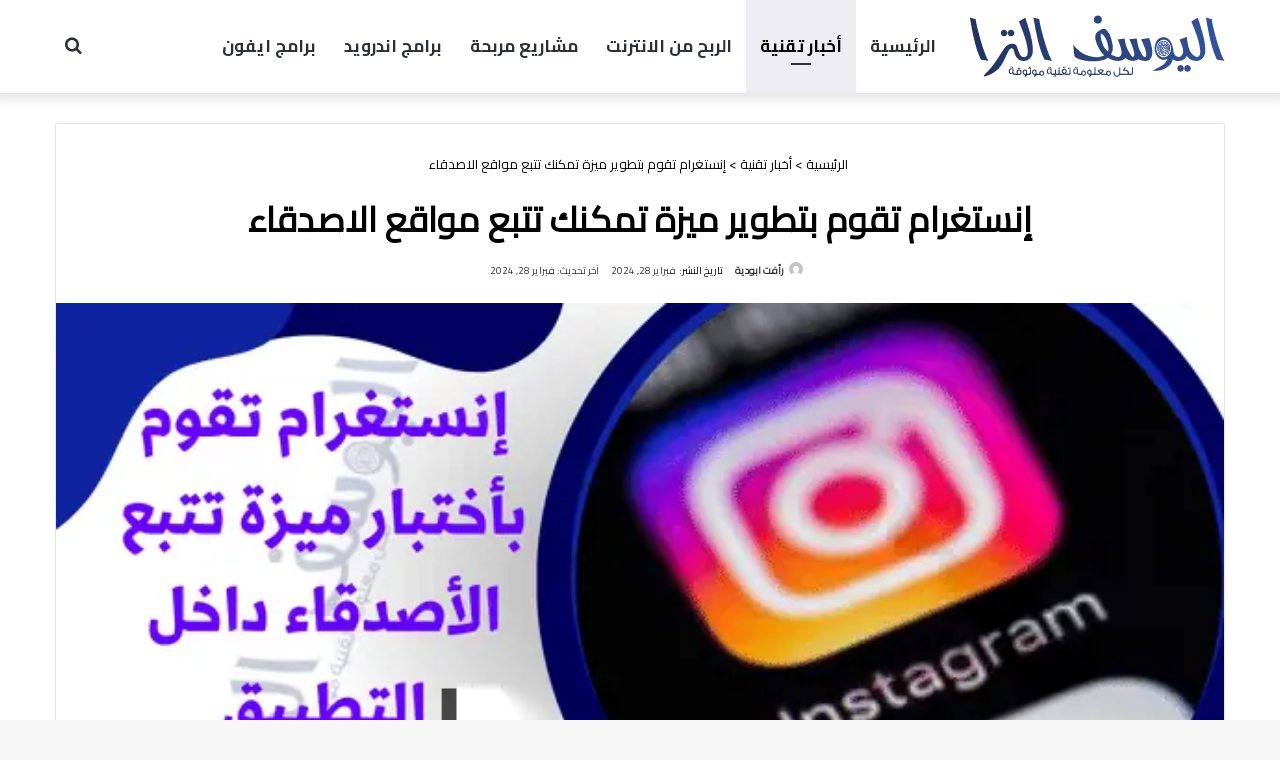

--- FILE ---
content_type: text/html; charset=UTF-8
request_url: https://elyusuf-ultra.com/%D8%A5%D9%86%D8%B3%D8%AA%D8%BA%D8%B1%D8%A7%D9%85-%D8%AA%D9%82%D9%88%D9%85-%D8%A8%D8%AA%D8%B7%D9%88%D9%8A%D8%B1-%D9%85%D9%8A%D8%B2%D8%A9-%D8%AA%D9%85%D9%83%D9%86%D9%83-%D8%AA%D8%AA%D8%A8%D8%B9-%D9%85/
body_size: 52505
content:
<!DOCTYPE html>
<html dir="rtl" lang="ar" class="" data-skin="light" prefix="og: https://ogp.me/ns#">
<head>
	<meta charset="UTF-8" />
	<link rel="profile" href="https://gmpg.org/xfn/11" />
	
<!-- Open Graph Meta Tags generated by Blog2Social 803 - https://www.blog2social.com -->
<meta property="og:title" content="إنستغرام تقوم بتطوير ميزة تمكنك تتبع مواقع الاصدقاء"/>
<meta property="og:description" content="تعمل إنستغرام على تطوير ميزة خريطة الإصدقاء بحسب ما أكد متحدث باسم ميتا بعد أن شاهد المه"/>
<meta property="og:url" content="https://elyusuf-ultra.com/%D8%A5%D9%86%D8%B3%D8%AA%D8%BA%D8%B1%D8%A7%D9%85-%D8%AA%D9%82%D9%88%D9%85-%D8%A8%D8%AA%D8%B7%D9%88%D9%8A%D8%B1-%D9%85%D9%8A%D8%B2%D8%A9-%D8%AA%D9%85%D9%83%D9%86%D9%83-%D8%AA%D8%AA%D8%A8%D8%B9-%D9%85/"/>
<meta property="og:image:alt" content="إنستغرام تقوم بتطوير ميزة مراقبة الاصدقاء"/>
<meta property="og:image" content="https://elyusuf-ultra.com/wp-content/uploads/2024/02/إنستغرام-تقوم-بتطوير-ميزة-تمكنك-تتبع-مواقع-الاصدقاء.webp"/>
<meta property="og:image:width" content="630"/>
<meta property="og:image:height" content="300"/>
<meta property="og:type" content="article"/>
<meta property="og:article:published_time" content="2024-02-28 20:06:23"/>
<meta property="og:article:modified_time" content="2024-02-28 20:06:23"/>
<!-- Open Graph Meta Tags generated by Blog2Social 803 - https://www.blog2social.com -->

<!-- Twitter Card generated by Blog2Social 803 - https://www.blog2social.com -->
<meta name="twitter:card" content="summary">
<meta name="twitter:title" content="إنستغرام تقوم بتطوير ميزة تمكنك تتبع مواقع الاصدقاء"/>
<meta name="twitter:description" content="تعمل إنستغرام على تطوير ميزة خريطة الإصدقاء بحسب ما أكد متحدث باسم ميتا بعد أن شاهد المه"/>
<meta name="twitter:image" content="https://elyusuf-ultra.com/wp-content/uploads/2024/02/إنستغرام-تقوم-بتطوير-ميزة-تمكنك-تتبع-مواقع-الاصدقاء.webp"/>
<meta name="twitter:image:alt" content="إنستغرام تقوم بتطوير ميزة مراقبة الاصدقاء"/>
<!-- Twitter Card generated by Blog2Social 803 - https://www.blog2social.com -->
<meta name="author" content="رأفت ابودية"/>

<!-- تحسين مُحركات البحث بواسطة رانك ماث برو (Rank Math PRO)-  https://s.rankmath.com/home -->
<title>إنستغرام تقوم بتطوير ميزة تمكنك تتبع مواقع الاصدقاء - اليوسف الترا</title><link rel="preload" href="https://elyusuf-ultra.com/wp-content/uploads/2023/09/Asset-1-3.webp" as="image" fetchpriority="high" /><link rel="preload" href="https://elyusuf-ultra.com/wp-content/uploads/2024/02/إنستغرام-تقوم-بتطوير-ميزة-تمكنك-تتبع-مواقع-الاصدقاء.webp" as="image" imagesrcset="https://elyusuf-ultra.com/wp-content/uploads/2024/02/إنستغرام-تقوم-بتطوير-ميزة-تمكنك-تتبع-مواقع-الاصدقاء.webp 630w, https://elyusuf-ultra.com/wp-content/uploads/2024/02/إنستغرام-تقوم-بتطوير-ميزة-تمكنك-تتبع-مواقع-الاصدقاء-300x143.webp 300w" imagesizes="(max-width: 630px) 100vw, 630px" fetchpriority="high" /><link rel='preload' href='https://elyusuf-ultra.com/fonts/Cairo-Bold.woff' as='font' type='font/woff' crossorigin><link rel='preload' href='https://elyusuf-ultra.com/fonts/Cairo-Regular.woff' as='font' type='font/woff' crossorigin><style id="perfmatters-used-css">:where(.wp-block-button__link){border-radius:9999px;box-shadow:none;padding:calc(.667em + 2px) calc(1.333em + 2px);text-decoration:none;}:root :where(.wp-block-button .wp-block-button__link.is-style-outline),:root :where(.wp-block-button.is-style-outline>.wp-block-button__link){border:2px solid;padding:.667em 1.333em;}:root :where(.wp-block-button .wp-block-button__link.is-style-outline:not(.has-text-color)),:root :where(.wp-block-button.is-style-outline>.wp-block-button__link:not(.has-text-color)){color:currentColor;}:root :where(.wp-block-button .wp-block-button__link.is-style-outline:not(.has-background)),:root :where(.wp-block-button.is-style-outline>.wp-block-button__link:not(.has-background)){background-color:initial;background-image:none;}:where(.wp-block-columns){margin-bottom:1.75em;}:where(.wp-block-columns.has-background){padding:1.25em 2.375em;}:where(.wp-block-post-comments input[type=submit]){border:none;}:where(.wp-block-cover-image:not(.has-text-color)),:where(.wp-block-cover:not(.has-text-color)){color:#fff;}:where(.wp-block-cover-image.is-light:not(.has-text-color)),:where(.wp-block-cover.is-light:not(.has-text-color)){color:#000;}:root :where(.wp-block-cover h1:not(.has-text-color)),:root :where(.wp-block-cover h2:not(.has-text-color)),:root :where(.wp-block-cover h3:not(.has-text-color)),:root :where(.wp-block-cover h4:not(.has-text-color)),:root :where(.wp-block-cover h5:not(.has-text-color)),:root :where(.wp-block-cover h6:not(.has-text-color)),:root :where(.wp-block-cover p:not(.has-text-color)){color:inherit;}:where(.wp-block-file){margin-bottom:1.5em;}:where(.wp-block-file__button){border-radius:2em;display:inline-block;padding:.5em 1em;}:where(.wp-block-file__button):is(a):active,:where(.wp-block-file__button):is(a):focus,:where(.wp-block-file__button):is(a):hover,:where(.wp-block-file__button):is(a):visited{box-shadow:none;color:#fff;opacity:.85;text-decoration:none;}:where(.wp-block-group.wp-block-group-is-layout-constrained){position:relative;}@keyframes turn-on-visibility{0%{opacity:0;}to{opacity:1;}}@keyframes turn-off-visibility{0%{opacity:1;visibility:visible;}99%{opacity:0;visibility:visible;}to{opacity:0;visibility:hidden;}}@keyframes lightbox-zoom-in{0%{transform:translate(calc(( ( -100vw + var(--wp--lightbox-scrollbar-width) ) / 2 + var(--wp--lightbox-initial-left-position) ) * -1),calc(-50vh + var(--wp--lightbox-initial-top-position))) scale(var(--wp--lightbox-scale));}to{transform:translate(50%,-50%) scale(1);}}@keyframes lightbox-zoom-out{0%{transform:translate(50%,-50%) scale(1);visibility:visible;}99%{visibility:visible;}to{transform:translate(calc(( ( -100vw + var(--wp--lightbox-scrollbar-width) ) / 2 + var(--wp--lightbox-initial-left-position) ) * -1),calc(-50vh + var(--wp--lightbox-initial-top-position))) scale(var(--wp--lightbox-scale));visibility:hidden;}}:where(.wp-block-latest-comments:not([style*=line-height] .wp-block-latest-comments__comment)){line-height:1.1;}:where(.wp-block-latest-comments:not([style*=line-height] .wp-block-latest-comments__comment-excerpt p)){line-height:1.8;}:root :where(.wp-block-latest-posts.is-grid){padding:0;}:root :where(.wp-block-latest-posts.wp-block-latest-posts__list){padding-right:0;}ol,ul{box-sizing:border-box;}:where(.wp-block-navigation.has-background .wp-block-navigation-item a:not(.wp-element-button)),:where(.wp-block-navigation.has-background .wp-block-navigation-submenu a:not(.wp-element-button)){padding:.5em 1em;}:where(.wp-block-navigation .wp-block-navigation__submenu-container .wp-block-navigation-item a:not(.wp-element-button)),:where(.wp-block-navigation .wp-block-navigation__submenu-container .wp-block-navigation-submenu a:not(.wp-element-button)),:where(.wp-block-navigation .wp-block-navigation__submenu-container .wp-block-navigation-submenu button.wp-block-navigation-item__content),:where(.wp-block-navigation .wp-block-navigation__submenu-container .wp-block-pages-list__item button.wp-block-navigation-item__content){padding:.5em 1em;}@keyframes overlay-menu__fade-in-animation{0%{opacity:0;transform:translateY(.5em);}to{opacity:1;transform:translateY(0);}}:root :where(p.has-background){padding:1.25em 2.375em;}:where(p.has-text-color:not(.has-link-color)) a{color:inherit;}:where(.wp-block-post-comments-form) input:not([type=submit]),:where(.wp-block-post-comments-form) textarea{border:1px solid #949494;font-family:inherit;font-size:1em;}:where(.wp-block-post-comments-form) input:where(:not([type=submit]):not([type=checkbox])),:where(.wp-block-post-comments-form) textarea{padding:calc(.667em + 2px);}:where(.wp-block-post-excerpt){margin-bottom:var(--wp--style--block-gap);margin-top:var(--wp--style--block-gap);}:where(.wp-block-preformatted.has-background){padding:1.25em 2.375em;}:where(.wp-block-search__button){border:1px solid #ccc;padding:6px 10px;}:where(.wp-block-search__input){font-family:inherit;font-size:inherit;font-style:inherit;font-weight:inherit;letter-spacing:inherit;line-height:inherit;text-transform:inherit;}:where(.wp-block-search__button-inside .wp-block-search__inside-wrapper){border:1px solid #949494;box-sizing:border-box;padding:4px;}:where(.wp-block-search__button-inside .wp-block-search__inside-wrapper) :where(.wp-block-search__button){padding:4px 8px;}:root :where(.wp-block-separator.is-style-dots){height:auto;line-height:1;text-align:center;}:root :where(.wp-block-separator.is-style-dots):before{color:currentColor;content:"···";font-family:serif;font-size:1.5em;letter-spacing:2em;padding-left:2em;}:root :where(.wp-block-site-logo.is-style-rounded){border-radius:9999px;}:root :where(.wp-block-site-title a){color:inherit;}:root :where(.wp-block-social-links .wp-social-link a){padding:.25em;}:root :where(.wp-block-social-links.is-style-logos-only .wp-social-link a){padding:0;}:root :where(.wp-block-social-links.is-style-pill-shape .wp-social-link a){padding-left:.66667em;padding-right:.66667em;}:root :where(.wp-block-tag-cloud.is-style-outline){display:flex;flex-wrap:wrap;gap:1ch;}:root :where(.wp-block-tag-cloud.is-style-outline a){border:1px solid;font-size:unset !important;margin-left:0;padding:1ch 2ch;text-decoration:none !important;}:where(.wp-block-term-description){margin-bottom:var(--wp--style--block-gap);margin-top:var(--wp--style--block-gap);}:where(pre.wp-block-verse){font-family:inherit;}.editor-styles-wrapper,.entry-content{counter-reset:footnotes;}:root{--wp--preset--font-size--normal:16px;--wp--preset--font-size--huge:42px;}.screen-reader-text{border:0;clip:rect(1px,1px,1px,1px);clip-path:inset(50%);height:1px;margin:-1px;overflow:hidden;padding:0;position:absolute;width:1px;word-wrap:normal !important;}.screen-reader-text:focus{background-color:#ddd;clip:auto !important;clip-path:none;color:#444;display:block;font-size:1em;height:auto;line-height:normal;padding:15px 23px 14px;right:5px;text-decoration:none;top:5px;width:auto;z-index:100000;}html :where(.has-border-color){border-style:solid;}html :where([style*=border-top-color]){border-top-style:solid;}html :where([style*=border-right-color]){border-left-style:solid;}html :where([style*=border-bottom-color]){border-bottom-style:solid;}html :where([style*=border-left-color]){border-right-style:solid;}html :where([style*=border-width]){border-style:solid;}html :where([style*=border-top-width]){border-top-style:solid;}html :where([style*=border-right-width]){border-left-style:solid;}html :where([style*=border-bottom-width]){border-bottom-style:solid;}html :where([style*=border-left-width]){border-right-style:solid;}html :where(img[class*=wp-image-]){height:auto;max-width:100%;}:where(figure){margin:0 0 1em;}html :where(.is-position-sticky){--wp-admin--admin-bar--position-offset:var(--wp-admin--admin-bar--height,0px);}@media screen and (max-width:600px){html :where(.is-position-sticky){--wp-admin--admin-bar--position-offset:0px;}}@keyframes cmplz-fadein{from{opacity:0;}to{opacity:1;}}:root{--brand-color:#0669ff;--dark-brand-color:#0051cc;--bright-color:#fff;--base-color:#2c2f34;}html{-ms-touch-action:manipulation;touch-action:manipulation;-webkit-text-size-adjust:100%;-ms-text-size-adjust:100%;}article,aside,details,figcaption,figure,footer,header,main,menu,nav,section,summary{display:block;}template,[hidden]{display:none;}a{background-color:transparent;}a:active,a:hover{outline-width:0;}small{font-size:80%;}img{border-style:none;}figure{margin:1em 0;}button,input,select,textarea{font:inherit;}button,input,select{overflow:visible;}button,input,select,textarea{margin:0;}button,select{text-transform:none;}button,[type="button"],[type="reset"],[type="submit"]{cursor:pointer;}[disabled]{cursor:default;}button,html [type="button"],[type="reset"],[type="submit"]{-webkit-appearance:button;}button::-moz-focus-inner,input::-moz-focus-inner{border:0;padding:0;}button:-moz-focusring,input:-moz-focusring{outline:1px dotted ButtonText;}textarea{overflow:auto;}[type="checkbox"],[type="radio"]{box-sizing:border-box;padding:0;}[type="number"]::-webkit-inner-spin-button,[type="number"]::-webkit-outer-spin-button{height:auto;}[type="search"]{-webkit-appearance:textfield;}[type="search"]::-webkit-search-cancel-button,[type="search"]::-webkit-search-decoration{-webkit-appearance:none;}*{padding:0;margin:0;list-style:none;border:0;outline:none;box-sizing:border-box;}*:before,*:after{box-sizing:border-box;}body{background:#f7f7f7;color:var(--base-color);font-family:-apple-system,BlinkMacSystemFont,"Segoe UI",Roboto,Oxygen,Oxygen-Sans,Ubuntu,Cantarell,"Helvetica Neue","Open Sans",Arial,sans-serif;font-size:13px;line-height:21px;}h1,h2,h3,h4,h5,h6,.the-subtitle{line-height:1.4;font-weight:600;}h1{font-size:41px;font-weight:700;}h2{font-size:27px;}h3{font-size:23px;}a{color:var(--base-color);text-decoration:none;transition:.15s;}.brand-title,a:hover{color:var(--brand-color);}img,object,embed{max-width:100%;height:auto;}p{line-height:1.7;}.says,.screen-reader-text,.comment-form-comment label{clip:rect(1px,1px,1px,1px);position:absolute !important;height:1px;width:1px;overflow:hidden;}.tie-icon:before,[class^="tie-icon-"],[class*=" tie-icon-"]{font-family:"tiefonticon" !important;speak:never;font-style:normal;font-weight:normal;font-variant:normal;text-transform:none;line-height:1;-webkit-font-smoothing:antialiased;-moz-osx-font-smoothing:grayscale;display:inline-block;}.tie-popup,#autocomplete-suggestions{display:none;}.container{margin-right:auto;margin-left:auto;padding-left:15px;padding-right:15px;}.container:after{content:"";display:table;clear:both;}@media (min-width: 768px){.container{width:100%;}}@media (min-width: 1200px){.container{max-width:1200px;}}.tie-row{margin-left:-15px;margin-right:-15px;}.tie-row:after{content:"";display:table;clear:both;}.tie-col-xs-1,.tie-col-sm-1,.tie-col-md-1,.tie-col-xs-2,.tie-col-sm-2,.tie-col-md-2,.tie-col-xs-3,.tie-col-sm-3,.tie-col-md-3,.tie-col-xs-4,.tie-col-sm-4,.tie-col-md-4,.tie-col-xs-5,.tie-col-sm-5,.tie-col-md-5,.tie-col-xs-6,.tie-col-sm-6,.tie-col-md-6,.tie-col-xs-7,.tie-col-sm-7,.tie-col-md-7,.tie-col-xs-8,.tie-col-sm-8,.tie-col-md-8,.tie-col-xs-9,.tie-col-sm-9,.tie-col-md-9,.tie-col-xs-10,.tie-col-sm-10,.tie-col-md-10,.tie-col-xs-11,.tie-col-sm-11,.tie-col-md-11,.tie-col-xs-12,.tie-col-sm-12,.tie-col-md-12{position:relative;min-height:1px;padding-left:15px;padding-right:15px;}@media (min-width: 768px){.tie-col-sm-1,.tie-col-sm-2,.tie-col-sm-3,.tie-col-sm-4,.tie-col-sm-5,.tie-col-sm-6,.tie-col-sm-7,.tie-col-sm-8,.tie-col-sm-9,.tie-col-sm-10,.tie-col-sm-11,.tie-col-sm-12{float:left;}.tie-col-sm-12{width:100%;}}@media (min-width: 992px){.tie-col-md-1,.tie-col-md-2,.tie-col-md-3,.tie-col-md-4,.tie-col-md-5,.tie-col-md-6,.tie-col-md-7,.tie-col-md-8,.tie-col-md-9,.tie-col-md-10,.tie-col-md-11,.tie-col-md-12{float:left;}.tie-col-md-12{width:100%;}}.clearfix:before,.clearfix:after{content:" ";display:block;height:0;overflow:hidden;}.clearfix:after{clear:both;}.tie-container,#tie-wrapper{height:100%;min-height:650px;}.tie-container{position:relative;overflow:hidden;}#tie-wrapper{background:#fff;position:relative;z-index:108;height:100%;margin:0 auto;}.container-wrapper{background:#fff;border:1px solid rgba(0,0,0,.1);border-radius:2px;padding:30px;}#content{margin-top:30px;}@media (max-width: 991px){#content{margin-top:15px;}}.site-content{-ms-word-wrap:break-word;word-wrap:break-word;}.theme-header{background:#fff;position:relative;z-index:999;}.theme-header:after{content:"";display:table;clear:both;}.theme-header.has-shadow{box-shadow:rgba(0,0,0,.1) 0px 25px 20px -20px;}#menu-components-wrap{display:flex;justify-content:space-between;width:100%;flex-wrap:wrap;}.header-layout-4 #menu-components-wrap{justify-content:flex-start;}.header-layout-4 #menu-components-wrap .main-menu-wrap{flex-grow:2;}#logo{margin-top:40px;margin-bottom:40px;display:block;float:left;}#logo img{vertical-align:middle;}#logo img[src*='.svg']{width:100% !important;}@-moz-document url-prefix(){#logo img[src*='.svg']{height:100px;}}#logo a{display:inline-block;}@media (max-width: 991px){#theme-header.has-normal-width-logo #logo{margin:14px 0 !important;text-align:left;line-height:1;}#theme-header.has-normal-width-logo #logo img{width:auto;height:auto;max-width:190px;}}@media (max-width: 479px){#theme-header.has-normal-width-logo #logo img{max-width:160px;max-height:60px !important;}}@media (max-width: 991px){#theme-header.mobile-header-centered.header-layout-1 .header-layout-1-logo{width:auto !important;}#theme-header.mobile-header-centered #logo{float:none;text-align:center;}}.components{display:flex;align-items:center;justify-content:end;}.components>li{position:relative;}.components>li.social-icons-item{margin:0;}.components>li>a{display:block;position:relative;width:30px;text-align:center;font-size:16px;white-space:nowrap;}.components>li>a:hover,.components>li:hover>a{z-index:2;}.components .avatar{border-radius:100%;position:relative;top:3px;max-width:20px;}.header-layout-1 #menu-components-wrap{display:flex;justify-content:flex-end;}.header-layout-1 .main-menu-wrapper{display:table;width:100%;}.header-layout-1 #logo{line-height:1;float:left;margin-top:20px;margin-bottom:20px;}.header-layout-1 .header-layout-1-logo{display:table-cell;vertical-align:middle;float:none;}@media (max-width: 991px){.logo-container,.header-layout-1 .main-menu-wrapper{border-width:0;display:flex;flex-flow:row nowrap;align-items:center;justify-content:space-between;}}.mobile-header-components{display:none;z-index:10;height:30px;line-height:30px;flex-wrap:nowrap;flex:1 1 0%;}.mobile-header-components .components{float:none;display:flex !important;justify-content:stretch;}.mobile-header-components .components li.custom-menu-link{display:inline-block;float:none;}.mobile-header-components .components li.custom-menu-link>a{width:20px;padding-bottom:15px;}.mobile-header-components [class^="tie-icon-"],.mobile-header-components [class*=" tie-icon-"]{font-size:18px;width:20px;height:20px;vertical-align:middle;}.mobile-header-components .tie-mobile-menu-icon{font-size:20px;}.mobile-header-components .nav-icon{display:inline-block;width:20px;height:2px;background-color:var(--base-color);position:relative;top:-4px;transition:background .4s ease;}.mobile-header-components .nav-icon:before,.mobile-header-components .nav-icon:after{position:absolute;right:0;background-color:var(--base-color);content:"";display:block;width:100%;height:100%;transition:transform .4s,background .4s,right .2s ease;transform:translateZ(0);backface-visibility:hidden;}.mobile-header-components .nav-icon:before{transform:translateY(-7px);}.mobile-header-components .nav-icon:after{transform:translateY(7px);}.dark-skin .mobile-header-components .nav-icon,.dark-skin .mobile-header-components .nav-icon:before,.dark-skin .mobile-header-components .nav-icon:after,.main-nav-dark.header-layout-1 .mobile-header-components .nav-icon,.main-nav-dark.header-layout-1 .mobile-header-components .nav-icon:before,.main-nav-dark.header-layout-1 .mobile-header-components .nav-icon:after{background-color:#fff;}#mobile-header-components-area_1 .components li.custom-menu-link>a{margin-right:15px;}#mobile-header-components-area_2 .components{flex-direction:row-reverse;}#mobile-header-components-area_2 .components li.custom-menu-link>a{margin-left:15px;}#mobile-menu-icon:hover .nav-icon,#mobile-menu-icon:hover .nav-icon:before,#mobile-menu-icon:hover .nav-icon:after{background-color:var(--brand-color);}@media (max-width: 991px){#tie-body #mobile-container,.mobile-header-components{display:block;}}@media (max-width: 991px){.top-nav:not(.has-breaking-news),.topbar-today-date,.top-menu,.theme-header .components{display:none;}}.main-nav-wrapper{position:relative;z-index:4;}.main-nav{background-color:var(--main-nav-background);color:var(--main-nav-primary-color);position:relative;border:1px solid var(--main-nav-main-border-color);border-width:1px 0;}.main-menu-wrapper{position:relative;}@media (min-width: 992px){.header-menu .menu{display:flex;}.header-menu .menu a{display:block;position:relative;}.header-menu .menu>li>a{white-space:nowrap;}.header-menu .menu a:hover,.header-menu .menu li:hover>a{z-index:2;}.header-menu .menu ul:not(.sub-menu-columns):not(.sub-menu-columns-item):not(.sub-list):not(.mega-cat-sub-categories):not(.slider-arrow-nav){box-shadow:0 2px 5px rgba(0,0,0,.1);}.header-menu .menu ul li{position:relative;}.header-menu .menu ul a{border-width:0 0 1px;transition:.15s;}.header-menu .menu ul ul{top:0;left:100%;}#main-nav{z-index:9;line-height:60px;}.main-menu .menu a{transition:.15s;}.main-menu .menu>li>a{padding:0 14px;font-size:14px;font-weight:700;}.main-menu .menu ul{line-height:20px;z-index:1;}.main-menu ul li:hover>.menu-sub-content,.main-menu ul li[aria-expanded="true"]>ul,.main-menu ul li[aria-expanded="true"]>.mega-menu-block{display:block;z-index:1;}nav.main-nav.menu-style-default .menu>li.tie-current-menu{border-bottom:5px solid var(--main-nav-primary-color);margin-bottom:-5px;}nav.main-nav.menu-style-default .menu>li.tie-current-menu>a:after{content:"";width:20px;height:2px;position:absolute;margin-top:17px;left:50%;top:50%;bottom:auto;right:auto;transform:translateX(-50%) translateY(-50%);background:#2c2f34;transition:.3s;}nav.main-nav.menu-style-solid-bg .menu>li.tie-current-menu>a,nav.main-nav.menu-style-solid-bg .menu>li:hover>a{background-color:var(--main-nav-primary-color);color:var(--main-nav-contrast-primary-color);}.header-layout-1 .main-menu-wrap .menu>li:only-child:not(.mega-menu){position:relative;}nav.main-nav .components>li:hover>a{color:var(--brand-color);}.main-nav .menu ul li:hover>a:not(.megamenu-pagination),.main-nav .components li a:hover,.main-nav .menu ul li.current-menu-item:not(.mega-link-column)>a{color:var(--main-nav-primary-color);}.main-nav .menu a,.main-nav .components li a{color:var(--main-nav-text-color);}.main-nav-light{--main-nav-background:#fff;--main-nav-secondry-background:rgba(0,0,0,.03);--main-nav-primary-color:var(--brand-color);--main-nav-contrast-primary-color:var(--bright-color);--main-nav-text-color:var(--base-color);--main-nav-secondry-text-color:rgba(0,0,0,.5);--main-nav-main-border-color:rgba(0,0,0,.1);--main-nav-secondry-border-color:rgba(0,0,0,.08);}}.header-layout-1.has-shadow:not(.top-nav-below) .main-nav{border-bottom:0;}#theme-header.header-layout-1>div:only-child nav{border-width:0 !important;}@media only screen and (min-width: 992px) and (max-width: 1100px){.main-nav .menu>li:not(.is-icon-only)>a{padding-left:7px;padding-right:7px;}.main-nav .menu>li:not(.is-icon-only)>a:before{display:none;}}@media (max-width: 991px){#tie-wrapper header#theme-header{box-shadow:none;background:transparent !important;}.logo-container,.header-layout-1 .main-nav{border-width:0;box-shadow:0 3px 7px 0 rgba(0,0,0,.1);}.logo-container,.header-layout-1 .main-nav{background-color:#fff;}#sticky-nav-mask,.header-layout-1 #menu-components-wrap,.header-layout-3 .main-nav-wrapper,.header-layout-2 .main-nav-wrapper{display:none;}.main-menu-wrapper .main-menu-wrap{width:100%;}}@media (max-width: 767px){.magazine1:not(.has-builder):not(.error404) .main-content,.magazine1:not(.has-builder):not(.error404) .related-posts-full-width .tie-col-md-12,.magazine1:not(.has-builder):not(.error404) .sidebar{padding-left:0;padding-right:0;}}textarea,input,select{border:1px solid rgba(0,0,0,.1);color:var(--base-color);font-size:13px;outline:none;padding:10px 12px;line-height:23px;border-radius:2px;transition:background .3s,border .3s;max-width:100%;background-color:transparent;}textarea:hover,input:hover,select:hover,textarea:focus,input[type="text"]:focus,select:focus{background-color:rgba(0,0,0,.03);}textarea,input:not([type="checkbox"]):not([type="radio"]){appearance:none;outline:none;}textarea{width:100%;}[type="radio"]{appearance:radio;}@media (max-width: 767px){input:not([type="submit"]),select,textarea{font-size:16px !important;}}.button,[type="submit"],.generic-button a,.generic-button button{width:auto;position:relative;background-color:var(--tie-buttons-color,var(--brand-color));color:var(--tie-buttons-text,var(--bright-color));border-radius:var(--tie-buttons-radius,2px);border:var(--tie-buttons-border-width,0) solid var(--tie-buttons-border-color,var(--brand-color));padding:10px 25px;margin:0;font-weight:600;font-size:14px;display:inline-block;text-align:center;line-height:21px;cursor:pointer;text-decoration:none;vertical-align:middle;transition:.3s;appearance:none;}.button:hover,[type="submit"]:hover,.generic-button a:hover,.generic-button button:hover{background-color:var(--tie-buttons-hover-color,var(--dark-brand-color));color:var(--tie-buttons-hover-text,var(--bright-color));text-decoration:none;}::-moz-selection{background:var(--brand-color);color:var(--bright-color);text-shadow:none;}::selection{background:var(--brand-color);color:var(--bright-color);text-shadow:none;}.full-width .main-content{width:100%;}@keyframes lazyloadeffect{from{opacity:.3;}to{opacity:1;}}@keyframes tieSlideInUp{from{transform:translate3d(0,20px,0);opacity:0;}to{transform:translate3d(0,0,0);opacity:1;}}.is-thumb-overlay-disabled .post-thumb:hover{opacity:.85 !important;}.post-thumb{position:relative;height:100%;display:block;backface-visibility:hidden;transform:rotate(0);transition:opacity .2s;}.post-thumb img{width:100%;display:block;}.post-meta{margin:10px 0 8px;font-size:12px;overflow:hidden;}.post-meta,.post-meta a:not(:hover){color:#666;}.post-meta .meta-item{margin-right:8px;display:inline-block;}.post-meta .meta-item.tie-icon:before{padding-right:3px;}.post-meta .meta-item.date:before{content:"";}@media (max-width: 767px){.entry-header .post-meta>span,.entry-header .post-meta>div,.main-content .post-meta>span,.main-content .post-meta>div{float:left;}}#breadcrumb{margin:50px 0 0;}#breadcrumb,#breadcrumb a:not(:hover){color:#666;}#breadcrumb .delimiter{margin:0 3px;font-style:normal;}.entry-header-outer #breadcrumb{margin:0 0 20px;padding:0;}@media (max-width: 767px){.page #breadcrumb .current,.page #breadcrumb em:last-of-type,.single-post #breadcrumb .current,.single-post #breadcrumb em:last-of-type{display:none;}}.about-author{overflow:hidden;background:transparent;box-shadow:none !important;}.about-author .author-avatar{float:left;line-height:0;}.about-author .author-avatar img{transition:.15s;}.about-author .author-avatar:hover img{opacity:.8;}.about-author .author-info{padding-left:20px;overflow:hidden;}.about-author .author-name{font-size:18px;display:inline-block;}.about-author .author-bio{margin:5px 0 10px;}.entry .about-author .author-bio{font-size:13px;}.about-author .social-icons{padding:0;margin:0;}.about-author li.social-icons-item{float:left;list-style:none;padding:0;margin:0;}.about-author li.social-icons-item a{font-size:15px;width:auto;height:auto;}.about-author li.social-icons-item a span{width:24px;}.about-author li.social-icons-item a:not(:hover) span{color:var(--base-color);}.about-author li.social-icons-item a:hover{background-color:transparent !important;}@media (max-width: 479px){.about-author{text-align:center;}.about-author .author-avatar{float:none;}.about-author .author-avatar img{margin:0 auto 10px;display:block;}.about-author .author-info{padding:0;}.about-author .social-icons li{float:none;display:inline-block;}}.author-avatar{display:block;}.author-avatar img{border-radius:50%;max-width:111px;object-fit:cover;aspect-ratio:1;}a.author-avatar:hover{opacity:.8;}.social-icons-item{float:right;margin-left:6px;position:relative;}.social-icons-item .social-link span{color:var(--base-color);transition:.15s;line-height:unset;}.social-icons .social-icons-item .social-link,.social-icons-widget .social-icons-item .social-link{width:24px;height:24px;line-height:24px;padding:0;display:block;text-align:center;border-radius:2px;}.social-icons-widget .social-icons-item .social-link:hover span{color:#fff;}.main-nav .components>li.social-icons-item .social-link:hover{background-color:transparent !important;}.main-nav .components>li.social-icons-item .social-link:not(:hover) span{color:var(--main-nav-text-color);}.social-icons-item .facebook-social-icon{background-color:#4080ff !important;}.social-icons-item .facebook-social-icon span{color:#4080ff;}.social-icons-item .instagram-social-icon{background-color:#c13584 !important;}.social-icons-item .instagram-social-icon span{color:#c13584;}.social-icons-item .youtube-social-icon{background-color:#ef4e41 !important;}.social-icons-item .youtube-social-icon span{color:#ef4e41;}.social-icons-item .tiktok-social-icon{background-color:#ee1d52 !important;}.social-icons-item .tiktok-social-icon span{color:#ee1d52;}.social-icons-item .telegram-social-icon{background-color:#08c !important;}.social-icons-item .telegram-social-icon span{color:#08c;}ul:not(.solid-social-icons) .social-icons-item a:not(:hover){background-color:transparent !important;}.solid-social-icons .social-link{background-color:var(--base-color);transition:opacity .3s;}.dark-skin .solid-social-icons .social-link{background-color:#27292d;border-color:#27292d;}.solid-social-icons .social-link span{color:#fff !important;transition:.1s;}.solid-social-icons .social-link:hover{opacity:.8;}@keyframes bouncedelay{0%,80%,100%{transform:scale(0);}40%{transform:scale(1);}}@keyframes parent-animate{0%{transform:rotate(0);}100%{transform:rotate(220deg);}}@keyframes child-animate{0%{transform:rotate(-140deg);}100%{transform:rotate(140deg);}}.entry-header,.entry-archives-header{padding:30px 30px 0;margin-bottom:20px;}@media (max-width: 991px){.entry-header,.entry-archives-header{padding:20px 20px 0;}}#tie-body .post-cat:hover,#tie-body .social-statistics-widget a:hover,#tie-body a.remove:hover,#tie-body a.button:hover,#tie-body .tabs>li>a:hover,#tie-body .item-list-tabs a:hover,#tie-body .item-options a:hover,#tie-body .action a:hover{text-decoration:none !important;}#is-scroller-outer{visibility:hidden;width:100px;height:0;overflow:scroll;}#is-scroller{width:100%;}.entry{line-height:1.7;font-size:15px;}.entry p{margin-bottom:25px;line-height:1.7;}.entry p:last-child{margin:0;}@media (max-width: 767px){.container-wrapper,.entry-content{padding:20px 15px;}}.mag-box-title{display:flex;align-items:flex-start;margin-bottom:20px;}.mag-box-title h3{font-size:18px;margin-right:20px;flex:0 0 auto;max-width:calc(100% - 145px);float:left;}@media (max-width: 479px){.mag-box-title h3{max-width:calc(100% - 105px);}}.mag-box-title h3:only-child{max-width:100%;}.entry-header-outer .about-author{background:transparent;border:none;padding:0;margin-top:25px;}.full-width .entry-header-outer,.full-width .not-found h5,.full-width .not-found .search-form,.one-column-no-sidebar .entry-header-outer,.one-column-no-sidebar .not-found h5,.one-column-no-sidebar .not-found .search-form{text-align:center;}@media (min-width: 480px){.full-width .entry-header-outer .author-info,.full-width .not-found h5 .author-info,.full-width .not-found .search-form .author-info,.one-column-no-sidebar .entry-header-outer .author-info,.one-column-no-sidebar .not-found h5 .author-info,.one-column-no-sidebar .not-found .search-form .author-info{text-align:left;}}.block-head-1 .the-global-title,.block-head-1 .comment-reply-title,.block-head-1 .related.products>h2,.block-head-1 .up-sells>h2,.block-head-1 .cross-sells>h2,.block-head-1 .cart_totals>h2,.block-head-1 .bbp-form legend{position:relative;font-size:17px;padding:0 0 15px;border-bottom:2px solid rgba(0,0,0,.1);margin-bottom:20px;}.block-head-1 .the-global-title:after,.block-head-1 .comment-reply-title:after,.block-head-1 .related.products>h2:after,.block-head-1 .up-sells>h2:after,.block-head-1 .cross-sells>h2:after,.block-head-1 .cart_totals>h2:after,.block-head-1 .bbp-form legend:after{content:"";background:#2c2f34;width:40px;height:2px;position:absolute;bottom:-2px;left:0;}.dark-skin .block-head-1 .the-global-title:after,.dark-skin .block-head-1 .comment-reply-title:after,.dark-skin .block-head-1 .related.products>h2:after,.dark-skin .block-head-1 .up-sells>h2:after,.dark-skin .block-head-1 .cross-sells>h2:after,.dark-skin .block-head-1 .cart_totals>h2:after,.dark-skin .block-head-1 .bbp-form legend:after{background:#fff;}.block-head-1 .the-global-title:before,.block-head-1 .comment-reply-title:before,.block-head-1 .related.products>h2:before,.block-head-1 .up-sells>h2:before,.block-head-1 .cross-sells>h2:before,.block-head-1 .cart_totals>h2:before,.block-head-1 .bbp-form legend:before{content:"";width:0;height:0;position:absolute;bottom:-5px;left:0;border-left:0;border-right:5px solid transparent;border-top:5px solid #2c2f34;}.dark-skin .block-head-1 .the-global-title:before,.dark-skin .block-head-1 .comment-reply-title:before,.dark-skin .block-head-1 .related.products>h2:before,.dark-skin .block-head-1 .up-sells>h2:before,.dark-skin .block-head-1 .cross-sells>h2:before,.dark-skin .block-head-1 .cart_totals>h2:before,.dark-skin .block-head-1 .bbp-form legend:before{border-top-color:#fff;}.dark-skin .block-head-1 .the-global-title:after,.dark-skin .block-head-1 .related.products>h2:after,.dark-skin .block-head-1 .up-sells>h2:after,.dark-skin .block-head-1 .cross-sells>h2:after,.dark-skin .block-head-1 .cart_totals>h2:after,.dark-skin .block-head-1 .bbp-form legend:after{background:#fff;}.block-head-1 .mag-box div.mag-box-title,.block-head-1 .mag-box-title h3 a,.block-head-1 .block-more-button{color:var(--brand-color);}.block-head-1 .mag-box-title h3 a:hover,.block-head-1 .block-more-button:hover{color:var(--dark-brand-color);}.block-head-1 .dark-skin .the-global-title,.dark-skin .block-head-1 .the-global-title,.dark-skin .block-head-1 .related.products>h2,.dark-skin .block-head-1 .up-sells>h2,.dark-skin .block-head-1 .cross-sells>h2,.dark-skin .block-head-1 .cart_totals>h2,.dark-skin .block-head-1 .bbp-form legend{color:#fff;border-bottom-color:rgba(255,255,255,.1);}.side-aside{position:fixed;top:0;z-index:111;visibility:hidden;width:350px;max-width:100%;height:100%;background:#fff;background-repeat:no-repeat;background-position:center top;background-size:cover;transition:transform,visibility;transition-duration:.5s;transition-timing-function:cubic-bezier(.55,0,.1,1) 0s;overflow-y:auto;}@media (min-width: 992px){.side-aside{right:0;transform:translate(350px,0);}.side-aside:not(.slide-sidebar-desktop){display:none;}}#footer .container-wrapper{padding:15px 0;margin:0;background:transparent;box-shadow:none;}.site-footer{margin-top:50px;padding:0;}@media (max-width: 991px){.site-footer{margin-top:30px;}}.site-footer .widget,.site-footer .widget-content-only{margin-bottom:0;border:0;}@media (max-width: 767px){.site-footer .widget{margin-bottom:20px;}}.site-footer .widget_nav_menu li{list-style:none;}.footer-widget-area{margin-bottom:10px;}.footer-widget-area:first-child:not(.footer-boxed-widget-area){padding-top:60px;}@media (max-width: 767px){.footer-widget-area:first-child:not(.footer-boxed-widget-area){padding-top:30px;}}.footer-widget-area:last-child{margin-bottom:20px;}@media (max-width: 767px){.footer-widget-area{margin-bottom:20px;}}.site-info{background:#161619;padding:20px 0;line-height:32px;text-align:center;}.copyright-text{font-size:13px;}.site-info .social-icons{text-align:center;}.site-info .social-icons li{float:none;display:inline-block;margin:0;}@media (max-width: 767px){.site-info .social-icons li a{width:48px !important;height:48px !important;line-height:48px !important;font-size:18px;margin-top:10px;}}.site-info .social-icons li a span{color:#ccc;}.site-info .social-icons li a:hover span{color:#fff;}.dark-skin{--lazyload-loading-color:#161717;}.dark-skin,.dark-skin body{background-color:var(--tie-dark-skin-bg-main,#1f2024);color:#fff;}.dark-skin textarea,.dark-skin input:not([type="submit"]),.dark-skin select{color:#ccc;}.dark-skin a:not(:hover),.dark-skin .single-big-img .post-meta,.dark-skin .single-big-img .post-meta a:not(:hover),.dark-skin .pages-nav .pages-numbers a:not(:hover),.dark-skin .page-title,.dark-skin .entry h1,.dark-skin .entry h2,.dark-skin .entry h3,.dark-skin .entry h4,.dark-skin .entry h5,.dark-skin .entry h6{color:#fff;}.dark-skin .post-excerpt,.dark-skin .post-meta,.dark-skin .post-meta a:not(:hover),.dark-skin .timeline-widget ul li .date,.dark-skin .multiple-post-pages a:not(:hover),.dark-skin .video-playlist-nav-wrapper .video-playlist-item .video-duration,.dark-skin .login-widget .forget-text:not(:hover),.dark-skin #autocomplete-suggestions,.dark-skin .mobile-header-components:not(:hover) .menu-text,.dark-skin .about-author .social-icons li.social-icons-item a:not(:hover) span{color:#ccc !important;}.dark-skin textarea,.dark-skin input:not([type=submit]),.dark-skin select,.dark-skin code,.dark-skin kbd,.dark-skin pre,.dark-skin samp,.dark-skin .latest-tweets-slider-widget .latest-tweets-slider .tie-slider-nav li a:not(:hover),.dark-skin .next-posts,.dark-skin .prev-posts,.dark-skin .show-more-button,.dark-skin .pages-nav .pages-numbers a,.dark-skin .pages-nav .pages-numbers span.pages-nav-item,.dark-skin .pages-nav .pages-numbers .first-last-pages .pagination-icon,.dark-skin .multiple-post-pages .post-page-numbers,.dark-skin .latest-tweets-widget .slider-links .tie-slider-nav span{border-color:rgba(255,255,255,.1);}.dark-skin #tie-wrapper,.dark-skin #theme-header{background-color:var(--tie-dark-skin-bg,#27292d);}.dark-skin .container-wrapper{background-color:var(--tie-dark-skin-bg-main,#1f2024);border-color:rgba(255,255,255,.1);}.dark-skin .widget a:not(:hover),.dark-skin .widget-title,.dark-skin .widget-title a:not(:hover){color:#fff;}.dark-skin .entry-header .entry-title{color:#fff;}.dark-skin .follow-us-post-section .post-followus-btn,.dark-skin .share-buttons-bottom,.dark-skin .wp-block-table.is-style-stripes{border-color:rgba(255,255,255,.1);}.dark-skin .magazine1 .share-buttons-bottom{background:var(--tie-dark-skin-bg-main,#1f2024);}.dark-skin .site-footer{background-color:#1c1d21;}.widget li{padding:6px 0;}.widget li:first-child{padding-top:0;}.widget li:last-child{padding-bottom:0;border-bottom:0;}.widget li:after{clear:both;display:table;content:"";}.widget .post-meta{margin:2px 0 0;font-size:11px;line-height:17px;}.widget_categories li,.widget_product_categories li,.widget_layered_nav li,.widget_archive li,.widget_nav_menu li,.widget_meta li,.widget_pages li,.widget_recent_entries li,.widget_display_forums li,.widget_display_views li,.widget_rss li,.widget_display_stats dt{padding:5px 0 5px 12px;font-size:105%;}.widget_categories li a:before,.widget_product_categories li a:before,.widget_layered_nav li a:before,.widget_archive li a:before,.widget_nav_menu li a:before,.widget_meta li a:before,.widget_pages li a:before,.widget_recent_entries li a:before,.widget_display_forums li a:before,.widget_display_views li a:before,.widget_rss li a:before,.widget_display_stats dt:before{content:"";font-family:"tiefonticon";color:#2c2f34;font-size:13px;display:inline-block;line-height:18px;width:12px;margin-left:-12px;text-align:left;}.dark-skin .widget_categories li a:before,.dark-skin .widget_product_categories li a:before,.dark-skin .widget_layered_nav li a:before,.dark-skin .widget_archive li a:before,.dark-skin .widget_nav_menu li a:before,.dark-skin .widget_meta li a:before,.dark-skin .widget_pages li a:before,.dark-skin .widget_recent_entries li a:before,.dark-skin .widget_display_forums li a:before,.dark-skin .widget_display_views li a:before,.dark-skin .widget_rss li a:before,.dark-skin .widget_display_stats dt:before{color:#ccc;}.site-footer .widget_nav_menu li{padding-left:0;padding-right:0;}.site-footer .widget_nav_menu li a:before{display:none;}.social-icons-widget ul{margin:0 -3px;}.social-icons-widget .social-icons-item{float:left;margin:3px;border-bottom:0;padding:0;}.social-icons-widget .social-icons-item .social-link{width:40px;height:40px;line-height:40px;font-size:18px;}@media (max-width: 479px){.social-icons-widget .solid-social-icons{text-align:center;}.social-icons-widget .social-icons-item{float:none;display:inline-block;}}.fullwidth-area .main-slider-inner>.container,.fullwidth-area>.container{padding:0;}#mobile-container{display:none;padding:10px 30px 30px;}#mobile-menu{margin-bottom:20px;position:relative;padding-top:15px;}#mobile-menu .menu>li{border-bottom:1px solid rgba(0,0,0,.05);}.dark-skin #mobile-menu .menu>li{border-color:rgba(255,255,255,.05);}#mobile-menu .menu>li li{padding-left:15px;}#mobile-menu .menu>li:only-child{border-bottom:none;}#mobile-menu .menu>li:only-child li{padding:0;}#mobile-menu .menu>li:only-child li a{font-size:16px;font-weight:600;}#mobile-menu li{display:block;position:relative;}#mobile-menu li .screen-reader-text{height:auto;width:auto;position:initial !important;overflow:initial !important;clip:initial !important;clip-path:initial !important;}#mobile-menu li a{display:block;padding:15px 50px 15px 0;font-size:16px;line-height:22px;font-weight:600;}.dark-skin #mobile-menu li a{color:#fff;}#mobile-menu li a:hover{opacity:.7;}#mobile-menu li ul,#mobile-menu li .menu-sub-content{opacity:1 !important;background-image:none !important;padding:0 !important;min-height:unset !important;}#mobile-menu li ul{padding-left:15px;display:none;}#mobile-menu li ul a{font-weight:normal;font-size:14px;padding-top:10px;padding-bottom:10px;}#mobile-social-icons{margin-bottom:15px;}#mobile-social-icons ul{text-align:center;overflow:hidden;}#mobile-social-icons ul .social-icons-item{float:none;display:inline-block;}#mobile-social-icons .social-icons-item{margin:0;}#mobile-social-icons .social-icons-item .social-link{background:transparent;border:none;}#tie-wrapper:after{position:absolute;z-index:1000;top:-10%;left:-50%;width:0;height:0;background:rgba(0,0,0,.2);content:"";opacity:0;cursor:pointer;transition:opacity .5s,width .1s .5s,height .1s .5s;}.dark-skin .side-aside{background:#0e0f11;}@media (max-width: 991px){.side-aside.appear-from-left{left:0;transform:translate(-100%,0);}}.is-mobile .side-aside .side-aside-wrapper,.is-desktop .side-aside .has-custom-scroll{padding:50px 0 0;}.side-aside:after{position:absolute;top:0;left:0;width:100%;height:100%;background:rgba(0,0,0,.2);content:"";opacity:1;transition:opacity .5s;}.side-aside .container-wrapper{padding:30px !important;border-radius:0;border:0;background:transparent;box-shadow:none !important;}a.remove{position:absolute;top:0;right:0;display:block;display:block;speak:never;-webkit-font-smoothing:antialiased;-moz-osx-font-smoothing:grayscale;width:20px;height:20px;line-height:20px;text-align:center;font-size:15px;}a.remove:before{content:"";font-family:"tiefonticon";color:#e74c3c;transition:color .15s;}a.remove:hover:before{color:#bf2718;}a.remove.big-btn{width:25px;height:25px;line-height:25px;font-size:22px;}a.remove.light-btn:not(:hover):before{color:#fff;}.side-aside a.remove{z-index:1;top:15px;left:50%;right:auto;transform:translateX(-50%);}.side-aside a.remove:not(:hover):before{color:#111;}.side-aside.dark-skin a.remove:not(:hover):before{color:#fff;}.tie-popup a.remove{transition:.3s;transform:scale(.2);opacity:0;top:15px;right:15px;z-index:1;}.theiaStickySidebar:after{content:"";display:table;clear:both;}.side-aside,.has-custom-scroll{overflow-x:hidden;scrollbar-width:thin;}.side-aside::-webkit-scrollbar,.has-custom-scroll::-webkit-scrollbar{width:5px;}.side-aside::-webkit-scrollbar-track,.has-custom-scroll::-webkit-scrollbar-track{background:transparent;}.side-aside::-webkit-scrollbar-thumb,.has-custom-scroll::-webkit-scrollbar-thumb{border-radius:20px;background:rgba(0,0,0,.2);}.dark-skin .side-aside::-webkit-scrollbar-thumb,.dark-skin .has-custom-scroll::-webkit-scrollbar-thumb{background:#000;}.tie-popup{position:fixed;z-index:99999;left:0;top:0;height:100%;width:100%;background-color:rgba(0,0,0,.5);display:none;perspective:600px;}.pop-up-live-search{will-change:transform,opacity;transition:.3s;transform:scale(.7);opacity:0;}.tie-popup-search-wrap .container{padding:0;}.tie-popup-search-wrap::-webkit-input-placeholder{color:#fff;}.tie-popup-search-wrap::-moz-placeholder{color:#fff;}.tie-popup-search-wrap:-moz-placeholder{color:#fff;}.tie-popup-search-wrap:-ms-input-placeholder{color:#fff;}.tie-popup-search-wrap form{position:relative;height:80px;margin-bottom:20px;}.popup-search-wrap-inner{position:relative;padding:80px 15px 0;margin:0 auto;max-width:800px;}input.tie-popup-search-input{width:100%;height:80px;line-height:80px;background:rgba(0,0,0,.7) !important;font-weight:500;font-size:22px;border:0;padding-right:80px;padding-left:30px;color:#fff;border-radius:5px;}button.tie-popup-search-submit{font-size:28px;color:#666;position:absolute;right:5px;top:15px;background:transparent !important;transition:.15s;}#tie-popup-search-mobile .popup-search-wrap-inner{padding-top:50px;}#tie-popup-search-mobile input.tie-popup-search-input{height:50px;line-height:1;padding-left:20px;padding-right:50px;}#tie-popup-search-mobile button.tie-popup-search-submit{font-size:16px;top:9px;right:0;}@font-face{font-family:"tiefonticon";src:url("https://elyusuf-ultra.com/wp-content/themes/jannah/assets/css/../fonts/tielabs-fonticon/tielabs-fonticon.woff2?ciufdj1") format("woff2"),url("https://elyusuf-ultra.com/wp-content/themes/jannah/assets/css/../fonts/tielabs-fonticon/tielabs-fonticon.woff?ciufdj1") format("woff"),url("https://elyusuf-ultra.com/wp-content/themes/jannah/assets/css/../fonts/tielabs-fonticon/tielabs-fonticon.ttf?ciufdj1") format("truetype"),url("https://elyusuf-ultra.com/wp-content/themes/jannah/assets/css/../fonts/tielabs-fonticon/tielabs-fonticon.svg?ciufdj1#tielabs-fonticon") format("svg");font-weight:normal;font-style:normal;font-display:block;}.tie-icon-tiktok:before{content:"";}.tie-icon-messenger:before{content:"";}.tie-icon-facebook:before{content:"";}.tie-icon-search:before{content:"";}.tie-icon-heart:before{content:"";}.tie-icon-home:before{content:"";}.tie-icon-twitter:before{content:"";}.tie-icon-youtube:before{content:"";}.tie-icon-instagram:before{content:"";}.tie-icon-paper-plane:before{content:"";}.tie-icon-whatsapp:before{content:"";}@keyframes rain-animi-effect{0%{opacity:1;}100%{opacity:0;transform:translateY(3em);}}@keyframes rain-animi-effect-with-rotate{0%{opacity:1;transform:translateY(0) rotate(0deg);}100%{opacity:0;transform:translateY(1em) rotate(360deg);}}@keyframes drizzle-animi-effect{0%{opacity:1;transform:translateY(0) translateX(0) rotate(10deg);}100%{opacity:0;transform:translateY(3em) translateX(-3em) rotate(20deg);}}@keyframes tie-float-y{0%{transform:translateY(0);}50%{transform:translateY(-6px);}100%{transform:translateY(0);}}@keyframes tie-spin{0%{transform:rotate(0deg);}100%{transform:rotate(360deg);}}@keyframes passing{0%{transform:translateX(50%);opacity:0;}50%{transform:translateX(0);opacity:1;}100%{transform:translateX(-50%);opacity:0;}}@keyframes burst{0%{opacity:.6;}50%{transform:scale(1.8);opacity:0;}100%{opacity:0;}}@keyframes tie-float-x{0%{transform:translateX(0);}50%{transform:translateX(-6px);}100%{transform:translateX(0);}}@keyframes flashing{0%,100%,50%{opacity:1;}25%,75%{opacity:0;}}@keyframes flashing-reverse{0%,100%,50%{opacity:0;}25%,75%{opacity:1;}}@-webkit-keyframes fa-spin{0%{-webkit-transform:rotate(0deg);transform:rotate(0deg);}100%{-webkit-transform:rotate(360deg);transform:rotate(360deg);}}@keyframes fa-spin{0%{-webkit-transform:rotate(0deg);transform:rotate(0deg);}100%{-webkit-transform:rotate(360deg);transform:rotate(360deg);}}@font-face{font-family:"Font Awesome 5 Brands";font-style:normal;font-weight:400;font-display:block;src:url("https://elyusuf-ultra.com/wp-content/themes/jannah/assets/css/../fonts/fontawesome/fa-brands-400.eot");src:url("https://elyusuf-ultra.com/wp-content/themes/jannah/assets/css/../fonts/fontawesome/fa-brands-400.eot?#iefix") format("embedded-opentype"),url("https://elyusuf-ultra.com/wp-content/themes/jannah/assets/css/../fonts/fontawesome/fa-brands-400.woff2") format("woff2"),url("https://elyusuf-ultra.com/wp-content/themes/jannah/assets/css/../fonts/fontawesome/fa-brands-400.woff") format("woff"),url("https://elyusuf-ultra.com/wp-content/themes/jannah/assets/css/../fonts/fontawesome/fa-brands-400.ttf") format("truetype"),url("https://elyusuf-ultra.com/wp-content/themes/jannah/assets/css/../fonts/fontawesome/fa-brands-400.svg#fontawesome") format("svg");}@font-face{font-family:"Font Awesome 5 Free";font-style:normal;font-weight:400;font-display:block;src:url("https://elyusuf-ultra.com/wp-content/themes/jannah/assets/css/../fonts/fontawesome/fa-regular-400.eot");src:url("https://elyusuf-ultra.com/wp-content/themes/jannah/assets/css/../fonts/fontawesome/fa-regular-400.eot?#iefix") format("embedded-opentype"),url("https://elyusuf-ultra.com/wp-content/themes/jannah/assets/css/../fonts/fontawesome/fa-regular-400.woff2") format("woff2"),url("https://elyusuf-ultra.com/wp-content/themes/jannah/assets/css/../fonts/fontawesome/fa-regular-400.woff") format("woff"),url("https://elyusuf-ultra.com/wp-content/themes/jannah/assets/css/../fonts/fontawesome/fa-regular-400.ttf") format("truetype"),url("https://elyusuf-ultra.com/wp-content/themes/jannah/assets/css/../fonts/fontawesome/fa-regular-400.svg#fontawesome") format("svg");}@font-face{font-family:"Font Awesome 5 Free";font-style:normal;font-weight:900;font-display:block;src:url("https://elyusuf-ultra.com/wp-content/themes/jannah/assets/css/../fonts/fontawesome/fa-solid-900.eot");src:url("https://elyusuf-ultra.com/wp-content/themes/jannah/assets/css/../fonts/fontawesome/fa-solid-900.eot?#iefix") format("embedded-opentype"),url("https://elyusuf-ultra.com/wp-content/themes/jannah/assets/css/../fonts/fontawesome/fa-solid-900.woff2") format("woff2"),url("https://elyusuf-ultra.com/wp-content/themes/jannah/assets/css/../fonts/fontawesome/fa-solid-900.woff") format("woff"),url("https://elyusuf-ultra.com/wp-content/themes/jannah/assets/css/../fonts/fontawesome/fa-solid-900.ttf") format("truetype"),url("https://elyusuf-ultra.com/wp-content/themes/jannah/assets/css/../fonts/fontawesome/fa-solid-900.svg#fontawesome") format("svg");}.post-content.container-wrapper{padding:0;}.post-components>div,.post-components #add-comment-block{margin-top:30px;}@media (max-width: 991px){.post-components>div,.post-components #add-comment-block{margin-top:15px;}}.post-components #respond{margin-top:30px;}.entry-header,.page-title{font-size:45px;line-height:1.2;}@media (max-width: 767px){.entry-header,.page-title{font-size:28px;}}.entry-header .entry-title{margin-bottom:15px;}@media (max-width: 767px){.entry-header .entry-title{font-size:28px;}}.entry-header .post-meta{overflow:inherit;font-size:12px;margin-top:5px;margin-bottom:0;line-height:24px;}.entry-header .post-meta .meta-item{margin-right:12px;}.entry-header .post-meta,.entry-header .post-meta a:not(:hover){color:#333;}.dark-skin .entry-header .post-meta,.dark-skin .entry-header .post-meta a:not(:hover){color:#aaa;}.entry-header .post-meta .meta-author{margin:0;}.entry-header .post-meta .meta-author a{font-weight:600;}.entry-header .post-meta .author-meta+.date:before{content:"•";color:#ccc;margin:0 3px 0 5px;display:inline-block;}@media (max-width: 767px){.entry-header .post-meta{margin-bottom:-8px;}.entry-header .post-meta .meta-item,.entry-header .post-meta .tie-alignright .meta-item:last-child{margin-bottom:8px !important;}.entry-header .post-meta>span,.entry-header .post-meta>div{float:initial !important;}.entry-header .post-meta .meta-author a{font-weight:normal;}.entry-header .meta-author-avatar img{width:20px;height:20px;}}.meta-author-avatar img{width:30px;height:30px;margin-right:3px;margin-top:-5px;vertical-align:middle;border-radius:50%;transition:.15s;}.post-layout-1 div.entry-content{padding-top:0;}.post-layout-1 .entry-header-outer,.post-layout-2 .entry-header-outer,.post-layout-6 .entry-header-outer{padding:30px 30px 20px;}@media (max-width: 767px){.post-layout-1 .entry-header-outer,.post-layout-2 .entry-header-outer,.post-layout-6 .entry-header-outer{padding:20px;}}.post-layout-1 .entry-header,.post-layout-2 .entry-header,.post-layout-6 .entry-header{padding:0;margin:0;}.featured-area{position:relative;margin-bottom:30px;line-height:1;}@media (max-width: 767px){.featured-area{margin-bottom:20px;}}.featured-area img,.featured-area iframe{width:100%;}.single-featured-image{position:relative;margin:0;line-height:0;}.entry-content{padding:0 30px 30px;}@media (max-width: 767px){.entry-content{padding-right:15px;padding-left:15px;}}.entry a,.dark-skin .entry a{color:var(--brand-color);}.entry a:hover,.dark-skin .entry a:hover{color:var(--dark-brand-color);}.entry h1,.entry h2,.entry h3,.entry h4,.entry h5,.entry h6{margin:0 0 .5em;}@media (max-width: 767px){.single .entry-content{padding-top:15px;}}.share-buttons{padding:18px 28px;line-height:0;}@media (max-width: 767px){.share-buttons{padding:15px;}}.magazine1 .share-buttons-bottom{background:#f7f7f7;border-top:1px solid rgba(0,0,0,.1);}.share-links a,.dark-skin .share-links a{color:#fff;}.share-links{overflow:hidden;position:relative;}.share-links .share-btn-icon{font-size:15px;}.share-links a{display:inline-block;margin:2px;height:40px;overflow:hidden;position:relative;transition:.3s;border-radius:2px;width:40px;}.share-links a,.share-links a:before{background-color:#444;}.share-links a.large-share-button{width:auto;}.share-links a .share-btn-icon{width:40px;height:40px;float:left;display:block;text-align:center;line-height:40px;}.share-links a .social-text{border:0 solid rgba(255,255,255,.3);border-left-width:1px;padding-left:15px;height:20px;float:left;margin-top:10px;padding-right:25px;font-size:12px;line-height:20px;font-family:"open sans",sans-serif;}.share-links a:hover{opacity:.8;color:#fff;}.share-centered{text-align:center;}.icons-text .large-share-button{height:30px;}.icons-text .large-share-button .social-text{padding-left:6px;padding-right:8px;height:20px;margin-top:5px;line-height:20px;font-size:10px;}.icons-text .large-share-button .share-btn-icon{width:30px;height:30px;line-height:30px;}.share-links a.facebook-share-btn,.share-links a.facebook-share-btn:before{background:#4080ff;}.share-links a.twitter-share-btn,.share-links a.twitter-share-btn:before{background:#000;}.share-links a.whatsapp-share-btn,.share-links a.whatsapp-share-btn:before{background:#43d854;}.share-links a.telegram-share-btn,.share-links a.telegram-share-btn:before{background:#08c;}.share-links a.messenger-share-btn,.share-links a.messenger-share-btn:before{background:#0078ff;}@media (max-width: 767px){.social-text{display:none;}}@media (min-width: 768px){a.line-share-btn,a.whatsapp-share-btn,a.telegram-share-btn,a.viber-share-btn{display:none !important;}}@media (min-width: 768px){a.messenger-mob-share-btn{display:none !important;}}@media (max-width: 767px){a.messenger-desktop-share-btn{display:none !important;}}#related-posts .related-posts-list{overflow:hidden;margin:0 -15px -20px;}@media (max-width: 767px){#related-posts .related-posts-list{margin:0 -8px -20px;}}#related-posts .related-item{position:relative;float:left;width:33.333%;padding:0 15px;margin-bottom:20px;}@media (max-width: 767px){#related-posts .related-item{padding:0 8px;}}#related-posts .related-item .post-thumb{margin-bottom:10px;}#related-posts .related-item .post-title{font-size:14px;line-height:19px;}#related-posts .related-item .post-meta{margin:4px 0 0;}.full-width #related-posts .related-item{width:25%;}.full-width #related-posts .related-item:nth-child(4n+1){clear:both;}@media (max-width: 767px){#related-posts .related-item{width:50% !important;clear:none !important;}#related-posts .related-item:nth-child(2n+1){clear:left !important;}}#cancel-comment-reply-link{float:right;line-height:18px;}#respond .comment-form-author input,#respond .comment-form-email input,#respond .comment-form-url input{width:100%;}#respond .comment-form-email,#respond .comment-form-url{width:48%;float:left;}#respond .comment-form-email{margin-right:4%;}@media (max-width: 670px){#respond .comment-form-email,#respond .comment-form-url{width:100%;float:none;margin-right:0;}}#respond .comment-notes{margin-bottom:10px;}#respond p{margin-bottom:10px;}#respond p:last-of-type{margin-bottom:0;}#respond .required{font-weight:bold;color:red;}#respond label{line-height:30px;font-weight:bold;}#respond label:after{content:"";display:table;clear:both;}#respond textarea{vertical-align:top;resize:none;}#respond .form-submit{clear:both;}#post-extra-info{display:none;}.entry ol,.entry ul,.comment-content ol,.comment-content ul{margin-bottom:20px;padding-left:15px;margin-left:20px;}.entry ul li,.entry ol ul li,.comment-content ul li,.comment-content ol ul li{list-style:disc;list-style-image:none;}.entry li,.comment-content li{margin:0 0 5px 0;}.entry li ol,.entry li ul,.comment-content li ol,.comment-content li ul{margin:5px 0 0 15px;}html{direction:rtl;}@media (min-width: 768px){.tie-col-sm-1,.tie-col-sm-10,.tie-col-sm-11,.tie-col-sm-12,.tie-col-sm-2,.tie-col-sm-3,.tie-col-sm-4,.tie-col-sm-5,.tie-col-sm-6,.tie-col-sm-7,.tie-col-sm-8,.tie-col-sm-9{float:right;}}@media (min-width: 992px){.tie-col-md-1,.tie-col-md-10,.tie-col-md-11,.tie-col-md-12,.tie-col-md-2,.tie-col-md-3,.tie-col-md-4,.tie-col-md-5,.tie-col-md-6,.tie-col-md-7,.tie-col-md-8,.tie-col-md-9{float:right;}}.post-meta .meta-item{margin-left:8px;margin-right:0;}.post-meta .tie-icon:before{padding-left:3px;padding-right:0 !important;}@media (max-width: 767px){.entry-header .post-meta > span,.entry-header .post-meta > div,.main-content .post-meta > span,.main-content .post-meta > div{float:right;}}.tie-popup-search-wrap input[type="text"]{padding-right:20px;padding-left:80px;}button.tie-popup-search-submit{left:5px;right:auto;}a.remove{left:0;right:auto;}.tie-popup a.remove{left:15px;right:auto;}#tie-popup-search-mobile button.tie-popup-search-submit{right:auto;left:0;}#tie-popup-search-mobile input.tie-popup-search-input{padding-right:20px;padding-left:50px;}#logo,.header-layout-1 #logo{float:right;}.header-layout-1 .main-menu{float:left;}.header-layout-4 #menu-components-wrap{padding-right:20px;padding-left:0;}.header-layout-4 .main-menu{float:right;}@media (min-width: 992px){.main-menu,.top-menu,.header-menu .menu li,#sticky-logo,.weather-menu-item .weather-forecast-day,.main-menu .mega-cat-more-links > li,.top-nav .tie-alignleft .components,.top-nav .tie-alignleft .components > i{float:right;}.header-menu .menu ul ul{right:100%;left:auto;}.components,.components > li{float:left;}}@media (max-width: 991px){#theme-header.has-normal-width-logo #logo{text-align:right;}.mobile-header-components{left:15px;right:auto;}.header-layout-1 .mobile-header-components{left:0;right:auto;}#mobile-menu .menu > li li{padding-left:0;padding-right:15px;}#mobile-menu li a{padding:15px 0 15px 50px;}}#mobile-header-components-area_1 .components{flex-direction:row-reverse;}#mobile-header-components-area_2 .components{flex-direction:row;}@media (max-width: 991px){.logo-container,.header-layout-1 .main-menu-wrapper{flex-direction:row-reverse;}}.mag-box-title h3{float:right;margin-right:0;margin-left:20px;}.entry ol,.entry ul{padding-right:15px;padding-left:0;margin-right:20px;margin-left:0;}.entry li ol,.entry li ul{margin-right:15px;margin-left:0;}.entry-header .post-meta .meta-item{margin-right:0;margin-left:12px;}.meta-author-avatar img{margin-right:0;margin-left:3px;}.share-links a .share-btn-icon{float:right;}.share-links a .social-text{float:right;border-right-width:1px;border-left-width:0;padding-right:15px;padding-left:25px;}.icons-text .large-share-button .social-text{padding-left:8px;padding-right:6px;}#related-posts .related-item{float:right;}@media (max-width: 767px){#related-posts .related-item:nth-child(2n+1){clear:right !important;}}@media (min-width: 480px){.about-author .author-avatar{float:right;}.about-author .author-info{padding-right:20px;padding-left:0;}.about-author li.social-icons-item{float:right;}}#respond .comment-form-email,#respond .comment-form-url{float:right;}#respond .comment-form-email{margin-right:0;margin-left:4%;}#cancel-comment-reply-link{float:left;}@media (min-width: 480px){.full-width .entry-header-outer .author-info,.one-column-no-sidebar .entry-header-outer .author-info{text-align:right;}}.block-head-1 .the-global-title:after,.block-head-1 .comment-reply-title:after,.block-head-1 .related.products > h2:after,.block-head-1 .up-sells > h2:after,.block-head-1 .cross-sells > h2:after,.block-head-1 .cart_totals > h2:after,.block-head-1 .bbp-form legend:after{right:0;left:auto;}.block-head-1 .the-global-title:before,.block-head-1 .comment-reply-title:before,.block-head-1 .related.products > h2:before,.block-head-1 .up-sells > h2:before,.block-head-1 .cross-sells > h2:before,.block-head-1 .cart_totals > h2:before,.block-head-1 .bbp-form legend:before{right:0;left:auto;border-left:5px solid transparent;border-right:0;}.widget_categories li,.widget_product_categories li,.widget_layered_nav li,.widget_archive li,.widget_nav_menu li,.widget_meta li,.widget_pages li,.widget_recent_entries li,.widget_display_forums li,.widget_display_views li,.widget_rss li,.widget_display_stats dt{padding:5px 12px 5px 0;}.widget_categories li a:before,.widget_product_categories li a:before,.widget_layered_nav li a:before,.widget_archive li a:before,.widget_nav_menu li a:before,.widget_meta li a:before,.widget_pages li a:before,.widget_recent_entries li a:before,.widget_display_forums li a:before,.widget_display_views li a:before,.widget_rss li a:before,.widget_display_stats dt:before{content:"";text-align:right;margin-right:-12px;margin-left:0;}.social-icons-widget .social-icons-item{float:right;}</style>
<meta name="description" content="تعمل إنستغرام على تطوير ميزة خريطة الإصدقاء بحسب ما أكد متحدث باسم ميتا بعد أن شاهد المهندس العكسي أليساندرو بالوزي الميزو لأول مرة."/>
<meta name="robots" content="index, follow, max-snippet:-1, max-video-preview:-1, max-image-preview:large"/>
<link rel="canonical" href="https://elyusuf-ultra.com/%d8%a5%d9%86%d8%b3%d8%aa%d8%ba%d8%b1%d8%a7%d9%85-%d8%aa%d9%82%d9%88%d9%85-%d8%a8%d8%aa%d8%b7%d9%88%d9%8a%d8%b1-%d9%85%d9%8a%d8%b2%d8%a9-%d8%aa%d9%85%d9%83%d9%86%d9%83-%d8%aa%d8%aa%d8%a8%d8%b9-%d9%85/" />
<meta property="og:locale" content="ar_AR" />
<meta property="og:type" content="article" />
<meta property="og:title" content="إنستغرام تقوم بتطوير ميزة تمكنك تتبع مواقع الاصدقاء - اليوسف الترا" />
<meta property="og:description" content="تعمل إنستغرام على تطوير ميزة خريطة الإصدقاء بحسب ما أكد متحدث باسم ميتا بعد أن شاهد المهندس العكسي أليساندرو بالوزي الميزو لأول مرة." />
<meta property="og:url" content="https://elyusuf-ultra.com/%d8%a5%d9%86%d8%b3%d8%aa%d8%ba%d8%b1%d8%a7%d9%85-%d8%aa%d9%82%d9%88%d9%85-%d8%a8%d8%aa%d8%b7%d9%88%d9%8a%d8%b1-%d9%85%d9%8a%d8%b2%d8%a9-%d8%aa%d9%85%d9%83%d9%86%d9%83-%d8%aa%d8%aa%d8%a8%d8%b9-%d9%85/" />
<meta property="og:site_name" content="elyusufultra" />
<meta property="article:section" content="أخبار تقنية" />
<meta property="og:image" content="https://elyusuf-ultra.com/wp-content/uploads/2024/02/إنستغرام-تقوم-بتطوير-ميزة-تمكنك-تتبع-مواقع-الاصدقاء.webp" />
<meta property="og:image:secure_url" content="https://elyusuf-ultra.com/wp-content/uploads/2024/02/إنستغرام-تقوم-بتطوير-ميزة-تمكنك-تتبع-مواقع-الاصدقاء.webp" />
<meta property="og:image:width" content="630" />
<meta property="og:image:height" content="300" />
<meta property="og:image:alt" content="إنستغرام تقوم بتطوير ميزة مراقبة الاصدقاء" />
<meta property="og:image:type" content="image/webp" />
<meta name="twitter:card" content="summary_large_image" />
<meta name="twitter:title" content="إنستغرام تقوم بتطوير ميزة تمكنك تتبع مواقع الاصدقاء - اليوسف الترا" />
<meta name="twitter:description" content="تعمل إنستغرام على تطوير ميزة خريطة الإصدقاء بحسب ما أكد متحدث باسم ميتا بعد أن شاهد المهندس العكسي أليساندرو بالوزي الميزو لأول مرة." />
<meta name="twitter:image" content="https://elyusuf-ultra.com/wp-content/uploads/2024/02/إنستغرام-تقوم-بتطوير-ميزة-تمكنك-تتبع-مواقع-الاصدقاء.webp" />
<meta name="twitter:label1" content="كُتب بواسطة" />
<meta name="twitter:data1" content="رأفت ابودية" />
<meta name="twitter:label2" content="مدة القراءة" />
<meta name="twitter:data2" content="دقيقة واحدة (1)" />
<!-- /إضافة تحسين محركات البحث لووردبريس Rank Math -->

<link rel='dns-prefetch' href='//stats.wp.com' />
<link rel="alternate" type="application/rss+xml" title="اليوسف الترا &laquo; الخلاصة" href="https://elyusuf-ultra.com/feed/" />
<link rel="alternate" type="application/rss+xml" title="اليوسف الترا &laquo; خلاصة التعليقات" href="https://elyusuf-ultra.com/comments/feed/" />
<link rel="alternate" type="application/rss+xml" title="اليوسف الترا &laquo; إنستغرام تقوم بتطوير ميزة تمكنك تتبع مواقع الاصدقاء خلاصة التعليقات" href="https://elyusuf-ultra.com/%d8%a5%d9%86%d8%b3%d8%aa%d8%ba%d8%b1%d8%a7%d9%85-%d8%aa%d9%82%d9%88%d9%85-%d8%a8%d8%aa%d8%b7%d9%88%d9%8a%d8%b1-%d9%85%d9%8a%d8%b2%d8%a9-%d8%aa%d9%85%d9%83%d9%86%d9%83-%d8%aa%d8%aa%d8%a8%d8%b9-%d9%85/feed/" />

		<style type="text/css">
			:root{				
			--tie-preset-gradient-1: linear-gradient(135deg, rgba(6, 147, 227, 1) 0%, rgb(155, 81, 224) 100%);
			--tie-preset-gradient-2: linear-gradient(135deg, rgb(122, 220, 180) 0%, rgb(0, 208, 130) 100%);
			--tie-preset-gradient-3: linear-gradient(135deg, rgba(252, 185, 0, 1) 0%, rgba(255, 105, 0, 1) 100%);
			--tie-preset-gradient-4: linear-gradient(135deg, rgba(255, 105, 0, 1) 0%, rgb(207, 46, 46) 100%);
			--tie-preset-gradient-5: linear-gradient(135deg, rgb(238, 238, 238) 0%, rgb(169, 184, 195) 100%);
			--tie-preset-gradient-6: linear-gradient(135deg, rgb(74, 234, 220) 0%, rgb(151, 120, 209) 20%, rgb(207, 42, 186) 40%, rgb(238, 44, 130) 60%, rgb(251, 105, 98) 80%, rgb(254, 248, 76) 100%);
			--tie-preset-gradient-7: linear-gradient(135deg, rgb(255, 206, 236) 0%, rgb(152, 150, 240) 100%);
			--tie-preset-gradient-8: linear-gradient(135deg, rgb(254, 205, 165) 0%, rgb(254, 45, 45) 50%, rgb(107, 0, 62) 100%);
			--tie-preset-gradient-9: linear-gradient(135deg, rgb(255, 203, 112) 0%, rgb(199, 81, 192) 50%, rgb(65, 88, 208) 100%);
			--tie-preset-gradient-10: linear-gradient(135deg, rgb(255, 245, 203) 0%, rgb(182, 227, 212) 50%, rgb(51, 167, 181) 100%);
			--tie-preset-gradient-11: linear-gradient(135deg, rgb(202, 248, 128) 0%, rgb(113, 206, 126) 100%);
			--tie-preset-gradient-12: linear-gradient(135deg, rgb(2, 3, 129) 0%, rgb(40, 116, 252) 100%);
			--tie-preset-gradient-13: linear-gradient(135deg, #4D34FA, #ad34fa);
			--tie-preset-gradient-14: linear-gradient(135deg, #0057FF, #31B5FF);
			--tie-preset-gradient-15: linear-gradient(135deg, #FF007A, #FF81BD);
			--tie-preset-gradient-16: linear-gradient(135deg, #14111E, #4B4462);
			--tie-preset-gradient-17: linear-gradient(135deg, #F32758, #FFC581);

			
					--main-nav-background: #FFFFFF;
					--main-nav-secondry-background: rgba(0,0,0,0.03);
					--main-nav-primary-color: #0088ff;
					--main-nav-contrast-primary-color: #FFFFFF;
					--main-nav-text-color: #2c2f34;
					--main-nav-secondry-text-color: rgba(0,0,0,0.5);
					--main-nav-main-border-color: rgba(0,0,0,0.1);
					--main-nav-secondry-border-color: rgba(0,0,0,0.08);
				
			}
		</style>
	<meta name="viewport" content="width=device-width, initial-scale=1.0" /><link rel="stylesheet" id="litespeed-cache-dummy-css" type="text/css" media="all" data-pmdelayedstyle="https://elyusuf-ultra.com/wp-content/plugins/litespeed-cache/assets/css/litespeed-dummy.css?ver=6.6.3"></link>
<link rel="stylesheet" id="wp-block-library-rtl-css" type="text/css" media="all" data-pmdelayedstyle="https://elyusuf-ultra.com/wp-includes/css/dist/block-library/style-rtl.min.css?ver=6.6.3"></link>
<style id='wp-block-library-theme-inline-css' type='text/css'>
.wp-block-audio :where(figcaption){color:#555;font-size:13px;text-align:center}.is-dark-theme .wp-block-audio :where(figcaption){color:#ffffffa6}.wp-block-audio{margin:0 0 1em}.wp-block-code{border:1px solid #ccc;border-radius:4px;font-family:Menlo,Consolas,monaco,monospace;padding:.8em 1em}.wp-block-embed :where(figcaption){color:#555;font-size:13px;text-align:center}.is-dark-theme .wp-block-embed :where(figcaption){color:#ffffffa6}.wp-block-embed{margin:0 0 1em}.blocks-gallery-caption{color:#555;font-size:13px;text-align:center}.is-dark-theme .blocks-gallery-caption{color:#ffffffa6}:root :where(.wp-block-image figcaption){color:#555;font-size:13px;text-align:center}.is-dark-theme :root :where(.wp-block-image figcaption){color:#ffffffa6}.wp-block-image{margin:0 0 1em}.wp-block-pullquote{border-bottom:4px solid;border-top:4px solid;color:currentColor;margin-bottom:1.75em}.wp-block-pullquote cite,.wp-block-pullquote footer,.wp-block-pullquote__citation{color:currentColor;font-size:.8125em;font-style:normal;text-transform:uppercase}.wp-block-quote{border-left:.25em solid;margin:0 0 1.75em;padding-left:1em}.wp-block-quote cite,.wp-block-quote footer{color:currentColor;font-size:.8125em;font-style:normal;position:relative}.wp-block-quote.has-text-align-right{border-left:none;border-right:.25em solid;padding-left:0;padding-right:1em}.wp-block-quote.has-text-align-center{border:none;padding-left:0}.wp-block-quote.is-large,.wp-block-quote.is-style-large,.wp-block-quote.is-style-plain{border:none}.wp-block-search .wp-block-search__label{font-weight:700}.wp-block-search__button{border:1px solid #ccc;padding:.375em .625em}:where(.wp-block-group.has-background){padding:1.25em 2.375em}.wp-block-separator.has-css-opacity{opacity:.4}.wp-block-separator{border:none;border-bottom:2px solid;margin-left:auto;margin-right:auto}.wp-block-separator.has-alpha-channel-opacity{opacity:1}.wp-block-separator:not(.is-style-wide):not(.is-style-dots){width:100px}.wp-block-separator.has-background:not(.is-style-dots){border-bottom:none;height:1px}.wp-block-separator.has-background:not(.is-style-wide):not(.is-style-dots){height:2px}.wp-block-table{margin:0 0 1em}.wp-block-table td,.wp-block-table th{word-break:normal}.wp-block-table :where(figcaption){color:#555;font-size:13px;text-align:center}.is-dark-theme .wp-block-table :where(figcaption){color:#ffffffa6}.wp-block-video :where(figcaption){color:#555;font-size:13px;text-align:center}.is-dark-theme .wp-block-video :where(figcaption){color:#ffffffa6}.wp-block-video{margin:0 0 1em}:root :where(.wp-block-template-part.has-background){margin-bottom:0;margin-top:0;padding:1.25em 2.375em}
</style>
<style id='classic-theme-styles-inline-css' type='text/css'>
/*! This file is auto-generated */
.wp-block-button__link{color:#fff;background-color:#32373c;border-radius:9999px;box-shadow:none;text-decoration:none;padding:calc(.667em + 2px) calc(1.333em + 2px);font-size:1.125em}.wp-block-file__button{background:#32373c;color:#fff;text-decoration:none}
</style>
<style id='global-styles-inline-css' type='text/css'>
:root{--wp--preset--aspect-ratio--square: 1;--wp--preset--aspect-ratio--4-3: 4/3;--wp--preset--aspect-ratio--3-4: 3/4;--wp--preset--aspect-ratio--3-2: 3/2;--wp--preset--aspect-ratio--2-3: 2/3;--wp--preset--aspect-ratio--16-9: 16/9;--wp--preset--aspect-ratio--9-16: 9/16;--wp--preset--color--black: #000000;--wp--preset--color--cyan-bluish-gray: #abb8c3;--wp--preset--color--white: #ffffff;--wp--preset--color--pale-pink: #f78da7;--wp--preset--color--vivid-red: #cf2e2e;--wp--preset--color--luminous-vivid-orange: #ff6900;--wp--preset--color--luminous-vivid-amber: #fcb900;--wp--preset--color--light-green-cyan: #7bdcb5;--wp--preset--color--vivid-green-cyan: #00d084;--wp--preset--color--pale-cyan-blue: #8ed1fc;--wp--preset--color--vivid-cyan-blue: #0693e3;--wp--preset--color--vivid-purple: #9b51e0;--wp--preset--color--global-color: #00005e;--wp--preset--gradient--vivid-cyan-blue-to-vivid-purple: linear-gradient(135deg,rgba(6,147,227,1) 0%,rgb(155,81,224) 100%);--wp--preset--gradient--light-green-cyan-to-vivid-green-cyan: linear-gradient(135deg,rgb(122,220,180) 0%,rgb(0,208,130) 100%);--wp--preset--gradient--luminous-vivid-amber-to-luminous-vivid-orange: linear-gradient(135deg,rgba(252,185,0,1) 0%,rgba(255,105,0,1) 100%);--wp--preset--gradient--luminous-vivid-orange-to-vivid-red: linear-gradient(135deg,rgba(255,105,0,1) 0%,rgb(207,46,46) 100%);--wp--preset--gradient--very-light-gray-to-cyan-bluish-gray: linear-gradient(135deg,rgb(238,238,238) 0%,rgb(169,184,195) 100%);--wp--preset--gradient--cool-to-warm-spectrum: linear-gradient(135deg,rgb(74,234,220) 0%,rgb(151,120,209) 20%,rgb(207,42,186) 40%,rgb(238,44,130) 60%,rgb(251,105,98) 80%,rgb(254,248,76) 100%);--wp--preset--gradient--blush-light-purple: linear-gradient(135deg,rgb(255,206,236) 0%,rgb(152,150,240) 100%);--wp--preset--gradient--blush-bordeaux: linear-gradient(135deg,rgb(254,205,165) 0%,rgb(254,45,45) 50%,rgb(107,0,62) 100%);--wp--preset--gradient--luminous-dusk: linear-gradient(135deg,rgb(255,203,112) 0%,rgb(199,81,192) 50%,rgb(65,88,208) 100%);--wp--preset--gradient--pale-ocean: linear-gradient(135deg,rgb(255,245,203) 0%,rgb(182,227,212) 50%,rgb(51,167,181) 100%);--wp--preset--gradient--electric-grass: linear-gradient(135deg,rgb(202,248,128) 0%,rgb(113,206,126) 100%);--wp--preset--gradient--midnight: linear-gradient(135deg,rgb(2,3,129) 0%,rgb(40,116,252) 100%);--wp--preset--font-size--small: 13px;--wp--preset--font-size--medium: 20px;--wp--preset--font-size--large: 36px;--wp--preset--font-size--x-large: 42px;--wp--preset--spacing--20: 0.44rem;--wp--preset--spacing--30: 0.67rem;--wp--preset--spacing--40: 1rem;--wp--preset--spacing--50: 1.5rem;--wp--preset--spacing--60: 2.25rem;--wp--preset--spacing--70: 3.38rem;--wp--preset--spacing--80: 5.06rem;--wp--preset--shadow--natural: 6px 6px 9px rgba(0, 0, 0, 0.2);--wp--preset--shadow--deep: 12px 12px 50px rgba(0, 0, 0, 0.4);--wp--preset--shadow--sharp: 6px 6px 0px rgba(0, 0, 0, 0.2);--wp--preset--shadow--outlined: 6px 6px 0px -3px rgba(255, 255, 255, 1), 6px 6px rgba(0, 0, 0, 1);--wp--preset--shadow--crisp: 6px 6px 0px rgba(0, 0, 0, 1);}:where(.is-layout-flex){gap: 0.5em;}:where(.is-layout-grid){gap: 0.5em;}body .is-layout-flex{display: flex;}.is-layout-flex{flex-wrap: wrap;align-items: center;}.is-layout-flex > :is(*, div){margin: 0;}body .is-layout-grid{display: grid;}.is-layout-grid > :is(*, div){margin: 0;}:where(.wp-block-columns.is-layout-flex){gap: 2em;}:where(.wp-block-columns.is-layout-grid){gap: 2em;}:where(.wp-block-post-template.is-layout-flex){gap: 1.25em;}:where(.wp-block-post-template.is-layout-grid){gap: 1.25em;}.has-black-color{color: var(--wp--preset--color--black) !important;}.has-cyan-bluish-gray-color{color: var(--wp--preset--color--cyan-bluish-gray) !important;}.has-white-color{color: var(--wp--preset--color--white) !important;}.has-pale-pink-color{color: var(--wp--preset--color--pale-pink) !important;}.has-vivid-red-color{color: var(--wp--preset--color--vivid-red) !important;}.has-luminous-vivid-orange-color{color: var(--wp--preset--color--luminous-vivid-orange) !important;}.has-luminous-vivid-amber-color{color: var(--wp--preset--color--luminous-vivid-amber) !important;}.has-light-green-cyan-color{color: var(--wp--preset--color--light-green-cyan) !important;}.has-vivid-green-cyan-color{color: var(--wp--preset--color--vivid-green-cyan) !important;}.has-pale-cyan-blue-color{color: var(--wp--preset--color--pale-cyan-blue) !important;}.has-vivid-cyan-blue-color{color: var(--wp--preset--color--vivid-cyan-blue) !important;}.has-vivid-purple-color{color: var(--wp--preset--color--vivid-purple) !important;}.has-black-background-color{background-color: var(--wp--preset--color--black) !important;}.has-cyan-bluish-gray-background-color{background-color: var(--wp--preset--color--cyan-bluish-gray) !important;}.has-white-background-color{background-color: var(--wp--preset--color--white) !important;}.has-pale-pink-background-color{background-color: var(--wp--preset--color--pale-pink) !important;}.has-vivid-red-background-color{background-color: var(--wp--preset--color--vivid-red) !important;}.has-luminous-vivid-orange-background-color{background-color: var(--wp--preset--color--luminous-vivid-orange) !important;}.has-luminous-vivid-amber-background-color{background-color: var(--wp--preset--color--luminous-vivid-amber) !important;}.has-light-green-cyan-background-color{background-color: var(--wp--preset--color--light-green-cyan) !important;}.has-vivid-green-cyan-background-color{background-color: var(--wp--preset--color--vivid-green-cyan) !important;}.has-pale-cyan-blue-background-color{background-color: var(--wp--preset--color--pale-cyan-blue) !important;}.has-vivid-cyan-blue-background-color{background-color: var(--wp--preset--color--vivid-cyan-blue) !important;}.has-vivid-purple-background-color{background-color: var(--wp--preset--color--vivid-purple) !important;}.has-black-border-color{border-color: var(--wp--preset--color--black) !important;}.has-cyan-bluish-gray-border-color{border-color: var(--wp--preset--color--cyan-bluish-gray) !important;}.has-white-border-color{border-color: var(--wp--preset--color--white) !important;}.has-pale-pink-border-color{border-color: var(--wp--preset--color--pale-pink) !important;}.has-vivid-red-border-color{border-color: var(--wp--preset--color--vivid-red) !important;}.has-luminous-vivid-orange-border-color{border-color: var(--wp--preset--color--luminous-vivid-orange) !important;}.has-luminous-vivid-amber-border-color{border-color: var(--wp--preset--color--luminous-vivid-amber) !important;}.has-light-green-cyan-border-color{border-color: var(--wp--preset--color--light-green-cyan) !important;}.has-vivid-green-cyan-border-color{border-color: var(--wp--preset--color--vivid-green-cyan) !important;}.has-pale-cyan-blue-border-color{border-color: var(--wp--preset--color--pale-cyan-blue) !important;}.has-vivid-cyan-blue-border-color{border-color: var(--wp--preset--color--vivid-cyan-blue) !important;}.has-vivid-purple-border-color{border-color: var(--wp--preset--color--vivid-purple) !important;}.has-vivid-cyan-blue-to-vivid-purple-gradient-background{background: var(--wp--preset--gradient--vivid-cyan-blue-to-vivid-purple) !important;}.has-light-green-cyan-to-vivid-green-cyan-gradient-background{background: var(--wp--preset--gradient--light-green-cyan-to-vivid-green-cyan) !important;}.has-luminous-vivid-amber-to-luminous-vivid-orange-gradient-background{background: var(--wp--preset--gradient--luminous-vivid-amber-to-luminous-vivid-orange) !important;}.has-luminous-vivid-orange-to-vivid-red-gradient-background{background: var(--wp--preset--gradient--luminous-vivid-orange-to-vivid-red) !important;}.has-very-light-gray-to-cyan-bluish-gray-gradient-background{background: var(--wp--preset--gradient--very-light-gray-to-cyan-bluish-gray) !important;}.has-cool-to-warm-spectrum-gradient-background{background: var(--wp--preset--gradient--cool-to-warm-spectrum) !important;}.has-blush-light-purple-gradient-background{background: var(--wp--preset--gradient--blush-light-purple) !important;}.has-blush-bordeaux-gradient-background{background: var(--wp--preset--gradient--blush-bordeaux) !important;}.has-luminous-dusk-gradient-background{background: var(--wp--preset--gradient--luminous-dusk) !important;}.has-pale-ocean-gradient-background{background: var(--wp--preset--gradient--pale-ocean) !important;}.has-electric-grass-gradient-background{background: var(--wp--preset--gradient--electric-grass) !important;}.has-midnight-gradient-background{background: var(--wp--preset--gradient--midnight) !important;}.has-small-font-size{font-size: var(--wp--preset--font-size--small) !important;}.has-medium-font-size{font-size: var(--wp--preset--font-size--medium) !important;}.has-large-font-size{font-size: var(--wp--preset--font-size--large) !important;}.has-x-large-font-size{font-size: var(--wp--preset--font-size--x-large) !important;}
:where(.wp-block-post-template.is-layout-flex){gap: 1.25em;}:where(.wp-block-post-template.is-layout-grid){gap: 1.25em;}
:where(.wp-block-columns.is-layout-flex){gap: 2em;}:where(.wp-block-columns.is-layout-grid){gap: 2em;}
:root :where(.wp-block-pullquote){font-size: 1.5em;line-height: 1.6;}
</style>
<link rel="stylesheet" id="cmplz-general-css" type="text/css" media="all" data-pmdelayedstyle="https://elyusuf-ultra.com/wp-content/plugins/complianz-gdpr/assets/css/cookieblocker.min.css?ver=1726755202"></link>
<link rel="stylesheet" id="ez-toc-css" type="text/css" media="all" data-pmdelayedstyle="https://elyusuf-ultra.com/wp-content/plugins/easy-table-of-contents/assets/css/screen.min.css?ver=2.0.69.1"></link>
<style id='ez-toc-inline-css' type='text/css'>
div#ez-toc-container .ez-toc-title {font-size: 120%;}div#ez-toc-container .ez-toc-title {font-weight: 500;}div#ez-toc-container ul li {font-size: 95%;}div#ez-toc-container ul li {font-weight: 500;}div#ez-toc-container nav ul ul li {font-size: 90%;}
.ez-toc-container-direction {direction: rtl;}.ez-toc-counter-rtl ul {direction: rtl;counter-reset: item-level1, item-level2, item-level3, item-level4, item-level5, item-level6;}.ez-toc-counter-rtl ul ul {direction: rtl;counter-reset: item-level2, item-level3, item-level4, item-level5, item-level6;}.ez-toc-counter-rtl ul ul ul {direction: rtl;counter-reset: item-level3, item-level4, item-level5, item-level6;}.ez-toc-counter-rtl ul ul ul ul {direction: rtl;counter-reset: item-level4, item-level5, item-level6;}.ez-toc-counter-rtl ul ul ul ul ul {direction: rtl;counter-reset: item-level5, item-level6;}.ez-toc-counter-rtl ul ul ul ul ul ul {direction: rtl;counter-reset: item-level6;}.ez-toc-counter-rtl ul li {counter-increment: item-level1;}.ez-toc-counter-rtl ul ul li {counter-increment: item-level2;}.ez-toc-counter-rtl ul ul ul li {counter-increment: item-level3;}.ez-toc-counter-rtl ul ul ul ul li {counter-increment: item-level4;}.ez-toc-counter-rtl ul ul ul ul ul li {counter-increment: item-level5;}.ez-toc-counter-rtl ul ul ul ul ul ul li {counter-increment: item-level6;}.ez-toc-counter-rtl nav ul li a::before {content: counter(item-level1, decimal) '. ';float: right;margin-left: 0.2rem;flex-grow: 0;flex-shrink: 0;  }.ez-toc-counter-rtl nav ul ul li a::before {content: counter(item-level2, decimal) "." counter(item-level1, decimal) '. ';float: right;margin-left: 0.2rem;flex-grow: 0;flex-shrink: 0;  }.ez-toc-counter-rtl nav ul ul ul li a::before {content: counter(item-level3, decimal) "." counter(item-level2, decimal) "." counter(item-level1, decimal) '. ';float: right;margin-left: 0.2rem;flex-grow: 0;flex-shrink: 0;  }.ez-toc-counter-rtl nav ul ul ul ul li a::before {content: counter(item-level4, decimal) "." counter(item-level3, decimal) "." counter(item-level2, decimal) "." counter(item-level1, decimal) '. ';float: right;margin-left: 0.2rem;flex-grow: 0;flex-shrink: 0;  }.ez-toc-counter-rtl nav ul ul ul ul ul li a::before {content: counter(item-level5, decimal) "." counter(item-level4, decimal) "." counter(item-level3, decimal) "." counter(item-level2, decimal) "." counter(item-level1, decimal) '. ';float: right;margin-left: 0.2rem;flex-grow: 0;flex-shrink: 0;  }.ez-toc-counter-rtl nav ul ul ul ul ul ul li a::before {content: counter(item-level6, decimal) "." counter(item-level5, decimal) "." counter(item-level4, decimal) "." counter(item-level3, decimal) "." counter(item-level2, decimal) "." counter(item-level1, decimal) '. ';float: right;margin-left: 0.2rem;flex-grow: 0;flex-shrink: 0;  }.ez-toc-widget-direction {direction: rtl;}.ez-toc-widget-container-rtl ul {direction: rtl;counter-reset: item-level1, item-level2, item-level3, item-level4, item-level5, item-level6;}.ez-toc-widget-container-rtl ul ul {direction: rtl;counter-reset: item-level2, item-level3, item-level4, item-level5, item-level6;}.ez-toc-widget-container-rtl ul ul ul {direction: rtl;counter-reset: item-level3, item-level4, item-level5, item-level6;}.ez-toc-widget-container-rtl ul ul ul ul {direction: rtl;counter-reset: item-level4, item-level5, item-level6;}.ez-toc-widget-container-rtl ul ul ul ul ul {direction: rtl;counter-reset: item-level5, item-level6;}.ez-toc-widget-container-rtl ul ul ul ul ul ul {direction: rtl;counter-reset: item-level6;}.ez-toc-widget-container-rtl ul li {counter-increment: item-level1;}.ez-toc-widget-container-rtl ul ul li {counter-increment: item-level2;}.ez-toc-widget-container-rtl ul ul ul li {counter-increment: item-level3;}.ez-toc-widget-container-rtl ul ul ul ul li {counter-increment: item-level4;}.ez-toc-widget-container-rtl ul ul ul ul ul li {counter-increment: item-level5;}.ez-toc-widget-container-rtl ul ul ul ul ul ul li {counter-increment: item-level6;}.ez-toc-widget-container-rtl nav ul li a::before {content: counter(item-level1, decimal) '. ';float: right;margin-left: 0.2rem;flex-grow: 0;flex-shrink: 0;  }.ez-toc-widget-container-rtl nav ul ul li a::before {content: counter(item-level2, decimal) "." counter(item-level1, decimal) '. ';float: right;margin-left: 0.2rem;flex-grow: 0;flex-shrink: 0;  }.ez-toc-widget-container-rtl nav ul ul ul li a::before {content: counter(item-level3, decimal) "." counter(item-level2, decimal) "." counter(item-level1, decimal) '. ';float: right;margin-left: 0.2rem;flex-grow: 0;flex-shrink: 0;  }.ez-toc-widget-container-rtl nav ul ul ul ul li a::before {content: counter(item-level4, decimal) "." counter(item-level3, decimal) "." counter(item-level2, decimal) "." counter(item-level1, decimal) '. ';float: right;margin-left: 0.2rem;flex-grow: 0;flex-shrink: 0;  }.ez-toc-widget-container-rtl nav ul ul ul ul ul li a::before {content: counter(item-level5, decimal) "." counter(item-level4, decimal) "." counter(item-level3, decimal) "." counter(item-level2, decimal) "." counter(item-level1, decimal) '. ';float: right;margin-left: 0.2rem;flex-grow: 0;flex-shrink: 0;  }.ez-toc-widget-container-rtl nav ul ul ul ul ul ul li a::before {content: counter(item-level6, decimal) "." counter(item-level5, decimal) "." counter(item-level4, decimal) "." counter(item-level3, decimal) "." counter(item-level2, decimal) "." counter(item-level1, decimal) '. ';float: right;margin-left: 0.2rem;flex-grow: 0;flex-shrink: 0;  }
</style>
<link rel="stylesheet" id="tie-css-base-css" type="text/css" media="all" data-pmdelayedstyle="https://elyusuf-ultra.com/wp-content/themes/jannah/assets/css/base.min.css?ver=7.3.7"></link>
<link rel="stylesheet" id="tie-css-styles-css" type="text/css" media="all" data-pmdelayedstyle="https://elyusuf-ultra.com/wp-content/themes/jannah/assets/css/style.min.css?ver=7.3.7"></link>
<link rel="stylesheet" id="tie-css-widgets-css" type="text/css" media="all" data-pmdelayedstyle="https://elyusuf-ultra.com/wp-content/themes/jannah/assets/css/widgets.min.css?ver=7.3.7"></link>
<link rel="stylesheet" id="tie-css-helpers-css" type="text/css" media="all" data-pmdelayedstyle="https://elyusuf-ultra.com/wp-content/themes/jannah/assets/css/helpers.min.css?ver=7.3.7"></link>
<link rel="stylesheet" id="tie-fontawesome5-css" type="text/css" media="all" data-pmdelayedstyle="https://elyusuf-ultra.com/wp-content/themes/jannah/assets/css/fontawesome.css?ver=7.3.7"></link>
<link rel="stylesheet" id="tie-css-single-css" type="text/css" media="all" data-pmdelayedstyle="https://elyusuf-ultra.com/wp-content/themes/jannah/assets/css/single.min.css?ver=7.3.7"></link>
<link rel='stylesheet' id='tie-css-print-css' href='https://elyusuf-ultra.com/wp-content/themes/jannah/assets/css/print.css?ver=7.3.7' type='text/css' media='print' />
<style id='tie-css-print-inline-css' type='text/css'>
@font-face {font-family: 'Cairo-Regular';font-display: swap;src: url('https://elyusuf-ultra.com/fonts/Cairo-Regular.woff') format('woff');}@font-face {font-family: 'Cairo-Regular';font-display: swap;src: url('https://elyusuf-ultra.com/fonts/Cairo-Regular.woff') format('woff');}@font-face {font-family: 'Cairo-Bold';font-display: swap;src: url('https://elyusuf-ultra.com/fonts/Cairo-Bold.woff') format('woff');}@font-face {font-family: 'Cairo-Regular';font-display: swap;src: url('https://elyusuf-ultra.com/fonts/Cairo-Regular.woff') format('woff');}body{font-family: 'Cairo-Regular';}.logo-text,h1,h2,h3,h4,h5,h6,.the-subtitle{font-family: 'Cairo-Regular';}#main-nav .main-menu > ul > li > a{font-family: 'Cairo-Bold';}blockquote p{font-family: 'Cairo-Regular';}#main-nav .main-menu > ul > li > a{font-size: 17px;text-transform: uppercase;}.entry-header h1.entry-title{font-size: 35px;}#the-post .entry-content,#the-post .entry-content p{font-size: 17px;line-height: 2.25;}#tie-wrapper .mag-box.big-post-left-box li:not(:first-child) .post-title,#tie-wrapper .mag-box.big-post-top-box li:not(:first-child) .post-title,#tie-wrapper .mag-box.half-box li:not(:first-child) .post-title,#tie-wrapper .mag-box.big-thumb-left-box li:not(:first-child) .post-title,#tie-wrapper .mag-box.scrolling-box .slide .post-title,#tie-wrapper .mag-box.miscellaneous-box li:not(:first-child) .post-title{font-weight: 500;}:root:root{--brand-color: #00005e;--dark-brand-color: #00002c;--bright-color: #FFFFFF;--base-color: #2c2f34;}#reading-position-indicator{box-shadow: 0 0 10px rgba( 0,0,94,0.7);}:root:root{--brand-color: #00005e;--dark-brand-color: #00002c;--bright-color: #FFFFFF;--base-color: #2c2f34;}#reading-position-indicator{box-shadow: 0 0 10px rgba( 0,0,94,0.7);}#theme-header:not(.main-nav-boxed) #main-nav,.main-nav-boxed .main-menu-wrapper{border-right: 0 none !important;border-left : 0 none !important;border-top : 0 none !important;}#theme-header:not(.main-nav-boxed) #main-nav,.main-nav-boxed .main-menu-wrapper{border-right: 0 none !important;border-left : 0 none !important;border-bottom : 0 none !important;}#the-post .entry-content a:not(.shortc-button){color: #0000ff !important;}.tie-cat-2013,.tie-cat-item-2013 > span{background-color:#e67e22 !important;color:#FFFFFF !important;}.tie-cat-2013:after{border-top-color:#e67e22 !important;}.tie-cat-2013:hover{background-color:#c86004 !important;}.tie-cat-2013:hover:after{border-top-color:#c86004 !important;}.tie-cat-2020,.tie-cat-item-2020 > span{background-color:#2ecc71 !important;color:#FFFFFF !important;}.tie-cat-2020:after{border-top-color:#2ecc71 !important;}.tie-cat-2020:hover{background-color:#10ae53 !important;}.tie-cat-2020:hover:after{border-top-color:#10ae53 !important;}.tie-cat-2023,.tie-cat-item-2023 > span{background-color:#9b59b6 !important;color:#FFFFFF !important;}.tie-cat-2023:after{border-top-color:#9b59b6 !important;}.tie-cat-2023:hover{background-color:#7d3b98 !important;}.tie-cat-2023:hover:after{border-top-color:#7d3b98 !important;}.tie-cat-2026,.tie-cat-item-2026 > span{background-color:#34495e !important;color:#FFFFFF !important;}.tie-cat-2026:after{border-top-color:#34495e !important;}.tie-cat-2026:hover{background-color:#162b40 !important;}.tie-cat-2026:hover:after{border-top-color:#162b40 !important;}.tie-cat-2028,.tie-cat-item-2028 > span{background-color:#795548 !important;color:#FFFFFF !important;}.tie-cat-2028:after{border-top-color:#795548 !important;}.tie-cat-2028:hover{background-color:#5b372a !important;}.tie-cat-2028:hover:after{border-top-color:#5b372a !important;}.tie-cat-2030,.tie-cat-item-2030 > span{background-color:#4CAF50 !important;color:#FFFFFF !important;}.tie-cat-2030:after{border-top-color:#4CAF50 !important;}.tie-cat-2030:hover{background-color:#2e9132 !important;}.tie-cat-2030:hover:after{border-top-color:#2e9132 !important;}.meta-views.meta-item .tie-icon-fire:before{content: "\f06e" !important;}.entry-header .meta-author-avatar img { width: 14px; height: 14px;}section#tie-block_3032 { padding: 30px; border: 1px solid rgba(0,0,0,0.1);}.mag-box-title .tie-alignright { display: none;}section#tie-block_267 { padding: 30px; border: 1px solid rgba(0,0,0,0.1);}.theme-header.has-shadow { box-shadow: 0 0 10px 7px rgba(0,0,0,0.1);}.tie-icon-home:before { display: none;}#the-post .entry-content a { border-bottom: solid 1px #0000ff;}.top-menu .menu .tie-current-menu>a { color: #000000;}.components>li>a { font-size: 18px; width: 37px;}nav#main-nav { line-height: 93px !important;}.header-layout-1 #logo { margin-top: 0px; margin-bottom: 0px;}.timeline-widget li { position: relative; padding-bottom: 10px;}.timeline-widget li .date:before {display: none;}.timeline-widget li h3:before { content: ""; width: 12px; height: 12px; border: 3px solid rgba(255,255,255,0.8); background: #00005e; position: absolute; display: inline-block; vertical-align: middle; border-radius: 50%; transform: translateZ(0); backface-visibility: hidden; -webkit-font-smoothing: antialiased; transition-duration: 0.3s; right: -20px; left: auto; margin-top: 6px;}.widget-title .the-subtitle { font-size: 20px; color: black; font-family: 'Cairo-Bold';}.block-head-1 .the-global-title:after,.block-head-1 .comment-reply-title:after,.block-head-1 .related.products>h2:after,.block-head-1 .up-sells>h2:after,.block-head-1 .cross-sells>h2:after,.block-head-1 .cart_totals>h2:after,.block-head-1 .bbp-form legend:after { background: #00005e; height: 0px;}span.widget-title-icon.tie-icon { display: none;}.block-head-1 .the-global-title,.block-head-1 .comment-reply-title,.block-head-1 .related.products>h2,.block-head-1 .up-sells>h2,.block-head-1 .cross-sells>h2,.block-head-1 .cart_totals>h2,.block-head-1 .bbp-form legend {font-size: 20px; border-bottom: 1px solid #0000001c;}.timeline-widget ul:before { width: 0px;}.timeline-widget li h3 { line-height: 1.7; color: black;}.timeline-widget li { border-bottom: 1px dashed #00000026; margin-bottom: 5px;}.icons-text .large-share-button { height: 33px;}.icons-text .share-title { line-height: 39px;}.share-links a { border-radius: 5px;padding: 5px 20px 5px}.icons-text .large-share-button .social-text { font-size: 14px;}.share-links a .social-text { font-family: 'Cairo-Bold';}.share-title {padding-left: 0px !important; font-size: 17px; margin: 2px 20px 0px 0px;}.share-links a { padding: 5px 15px 5px;}nav.main-nav.menu-style-solid-bg .menu>li.tie-current-menu>a,nav.main-nav.menu-style-solid-bg .menu>li:hover>a { background-color: #f0f8ff00; color: #000;}nav.main-nav.menu-style-default .menu>li.tie-current-menu { border-bottom: none; margin-bottom: -5px;}#main-nav .menu > li.tie-current-menu > a,#main-nav .menu > li:hover > a,.theme-header #main-nav .mega-menu .cats-horizontal a.is-active,.theme-header #main-nav .mega-menu .cats-horizontal a:hover { color: #000000; background: #00005e12;}.tie-col-sm-1,.tie-col-sm-10,.tie-col-sm-11,.tie-col-sm-12,.tie-col-sm-2,.tie-col-sm-3,.tie-col-sm-4,.tie-col-sm-5,.tie-col-sm-6,.tie-col-sm-7,.tie-col-sm-8,.tie-col-sm-9 { text-align: center;}.fullwidth-area.tie-col-sm-12 { padding: 3px;}div#footer-widgets-container .container { padding-left: 8px; padding-right: 8px;}#footer .container-wrapper { padding: 0;}.site-footer .widget_nav_menu li { display: inline-block; margin-left: 15px; font-size: 14px;}.dark-skin,.dark-skin body { background-color: #161619;}.site-footer .tie-col-md-12 { display: flex; flex-direction: column-reverse;}.site-footer { padding-bottom: 20px;}.site-info { padding: 0;}.footer-widget-area:last-child { margin-bottom: 0px;}.site-info .social-icons li a { margin-top: 0px;}.social-icons .social-icons-item .social-link,.social-icons-widget .social-icons-item .social-link { margin-left: 20px;font-size: 18px;}div#footer-widgets-container { margin-bottom: 14px;}.footer-widget-area:first-child:not(.footer-boxed-widget-area) { padding-top: 35px;}.copyright-text { margin-top: 8px; margin-bottom: 5px;font-size: 14px;}.icons-text .large-share-button { height: auto;}section#tie-block_2826 { padding: 30px; border: 1px solid rgba(0,0,0,0.1);}#the-post .entry-content p { color: black;}#related-posts .related-item .post-title { font-size: 15px; line-height: 30px;}#related-posts .related-item .post-title a {color: black;}.post-widget-body .post-title { color: black;line-height: 1.9;}.entry-header h1.entry-title { color: black;}.logo-text,h1,h2,h3,h4,h5,h6,.the-subtitle { color: black;}#breadcrumb,#breadcrumb a:not(:hover) { color: #000;}.timeline-widget li .date { color: #000;}.post-meta,.post-meta a:not(:hover) { color: black;}.entry-header .post-meta .author-meta+.date:before { content: "تاريخ النشر:"; color: #000; margin: 0; display: inline-block; font-family: cairo-regular !important; font-size: 10px;}.entry-header .post-meta { font-size: 10px;}.site-footer a:hover { color: #ffffff; border-bottom: solid 1px #fff;}blockquote.quote-light { background: white; border-color: var(--brand-color); border-width: 0; border-style: solid; padding: 20px 31px 20px !important; border-right: 2px solid #00005e !important;}div#tie-block_2970 .more-link {display: none;}div#tie-block_2970 p.post-excerpt {display: none;}div#tie-block_3151 .more-link {display: none;}div#tie-block_3151 p.post-excerpt {display: none;}.big-posts-box .posts-items li .post-title { height: 90px; overflow: hidden; display: -webkit-box; -webkit-box-orient: vertical; -webkit-line-clamp: 3; white-space: normal; text-overflow: ellipsis; font-size: 16px;}.big-posts-box .posts-items li .post-thumb { margin-bottom: 0px;}.mag-box .post-title { line-height: 1.9;}a.line-share-btn,a.whatsapp-share-btn,a.telegram-share-btn,a.viber-share-btn { display: inline-block !important;}.share-buttons { padding: 18px 8px;}.big-posts-box .posts-items li .post-details { border: solid 1px #00000021; padding: 10px 10px 10px 10px !important;}.full-width .big-posts-box .posts-items li { padding: 30px 30px 0px;}.post-meta .no-avatars .author-name:before {display: none;}.full-width .miscellaneous-box .posts-items li:first-child { margin: 0; width: 25%; min-height: 180px; background-color: rgb(0 0 0 / 0%); padding: 0 1.33%; position: relative; margin-top: 30px;}.full-width .miscellaneous-box .posts-items li:nth-child(4n + 1) { clear: both; }.full-width .miscellaneous-box .posts-items li:nth-child(4n + 2) { clear: left !important;}.archive .first-post-gradient .posts-items li:first-child a:not(:hover),.first-post-gradient li:first-child .post-meta { color: #000000;}.archive .miscellaneous-box .post-cat { display: none;}.archive .first-post-gradient li:first-child .post-content { position: relative;padding: 0;}.archive .first-post-gradient li:first-child .post-overlay { position: relative;pointer-events: auto;}.archive .first-post-gradient li:first-child .post-content { display: flex; flex-direction: column-reverse;}.archive .miscellaneous-box .post-meta { display: none;}.scrolling-slider .post-title { height: 100px;font-size: 16px; !important;line-height: 1.9;text-overflow: ellipsis;overflow: hidden;display: -webkit-box; -webkit-box-orient: vertical; -webkit-line-clamp: 3; white-space: normal; padding: 10px 0px 0px;margin-top: 0px;}.slide-content { border: solid 1px #00000021; padding: 10px 10px 10px 10px !important;}.archive .miscellaneous-box li:not(:first-child) .post-title { border: solid 1px #00000021; padding: 10px 8px 8px 8px; height: 110px;font-size: 16px; !important;line-height: 1.9;text-overflow: ellipsis;overflow: hidden;display: -webkit-box; -webkit-box-orient: vertical; -webkit-line-clamp: 3; white-space: normal;}.archive .first-post-gradient li:first-child .post-title { border: solid 1px #00000021; padding: 10px 8px 8px 8px; height: 110px; font-size: 16px; !important; line-height: 1.9; font-weight: 500;margin: 0px;text-overflow: ellipsis;overflow: hidden;display: -webkit-box; -webkit-box-orient: vertical; -webkit-line-clamp: 3; white-space: normal;}.archive .miscellaneous-box li:not(:first-child) .post-thumb { margin: 0 !important;}.archive .miscellaneous-box .post-thumb img { height: 150px;}.post-layout-3 .fullwidth-entry-title { padding: 10px; text-align: center; background: #adadad29; margin-top: 15px;}.entry-content { padding: 20px 30px 30px;}@media only screen and (max-width: 768px) and (min-width: 0px){#the-post .entry-content p { font-size: 16px;}.site-footer .widget_nav_menu li { display: inline-block; margin: 3px; font-size: 13px;}.site-info { padding: 0;}.footer-widget-area:last-child { margin-bottom: 0px;}.site-info .social-icons li a { margin-top: 0px;}.social-icons .social-icons-item .social-link,.social-icons-widget .social-icons-item .social-link { margin-left: 15px;}div#footer-widgets-container { margin-bottom: 5px;}.entry-header h1.entry-title { font-size: 25px;line-height: 2;}section#tie-block_3032 { padding: 14px;}section#tie-block_267 { padding: 14px;}.post-layout-1 .entry-header-outer,.post-layout-2 .entry-header-outer,.post-layout-6 .entry-header-outer { padding: 8px 13px 13px 13px;}.entry-header-outer #breadcrumb { margin: 0 0 5px;}.entry-header .entry-title { margin-bottom: 8px;}.entry-header .post-meta .meta-item { margin-left: 9px !important;}.full-width .big-posts-box .posts-items li { padding: 0px 10px 0px;}.full-width .miscellaneous-box .posts-items li:first-child { margin: 0; width: 50%; min-height: 180px; background-color: rgb(0 0 0 / 0%); padding: 0 1.33%; position: relative; margin-top: 14px;}.full-width .miscellaneous-box .posts-items li:nth-child(4n + 1) { clear: both; }.full-width .miscellaneous-box .posts-items li:nth-child(4n + 2) { clear: left !important;}.archive .first-post-gradient .posts-items li:first-child a:not(:hover),.first-post-gradient li:first-child .post-meta { color: #000000;}.archive .miscellaneous-box .post-cat { display: none;}.archive .first-post-gradient li:first-child .post-content { position: relative;padding: 0;}.archive .first-post-gradient li:first-child .post-overlay { position: relative;}.archive .first-post-gradient li:first-child .post-content { display: flex; flex-direction: column-reverse;}.archive .miscellaneous-box .post-meta { display: none;}.archive .miscellaneous-box li:not(:first-child) .post-title { border: solid 1px #00000021; padding: 10px 8px 8px 8px; height: 147px !important;}.archive .first-post-gradient li:first-child .post-title { border: solid 1px #00000021; padding: 10px 8px 8px 8px; height: 147px; font-size: 16px; line-height: 1.7; font-weight: 500;margin: 0px;}.archive .miscellaneous-box li:not(:first-child) .post-thumb { margin: 0 !important;}.archive .miscellaneous-box .post-thumb img { height: 100px;}.archive .miscellaneous-box .posts-items li { width: 50%;}.archive .miscellaneous-box li:first-child .post-title { max-height: none;}.archive .miscellaneous-box .posts-items li:nth-child(2n+2) { clear: none;}.archive .mag-box .post-title { line-height: 1.7;}.social-text { display: block;}.share-links a.large-share-button { width: 45%;}.share-links a .social-text { border: 0; float: none !important;}.icons-text .large-share-button .share-btn-icon { border-left: solid 1px #ffffff2e;}.share-links a { padding: 5px 5px 5px;}.share-links a.messenger-share-btn,.share-links a.messenger-share-btn:before { display: none;}.big-post-left-box .posts-items li:nth-child(n+2) .post-thumb img { max-width: 135px; height: 64px;}}
</style>
<script type="text/javascript" async src="https://elyusuf-ultra.com/wp-content/plugins/burst-statistics/helpers/timeme/timeme.min.js?ver=1.7.2" id="burst-timeme-js"></script>
<script type="pmdelayedscript" id="burst-js-extra" data-perfmatters-type="text/javascript" data-cfasync="false" data-no-optimize="1" data-no-defer="1" data-no-minify="1">
/* <![CDATA[ */
var burst = {"cookie_retention_days":"30","beacon_url":"https:\/\/elyusuf-ultra.com\/wp-content\/plugins\/burst-statistics\/endpoint.php","options":{"beacon_enabled":1,"enable_cookieless_tracking":0,"enable_turbo_mode":0,"do_not_track":0,"track_url_change":0},"goals":[],"goals_script_url":"https:\/\/elyusuf-ultra.com\/wp-content\/plugins\/burst-statistics\/\/assets\/js\/build\/burst-goals.js?v=1.7.2"};
/* ]]> */
</script>
<script type="text/javascript" async src="https://elyusuf-ultra.com/wp-content/plugins/burst-statistics/assets/js/build/burst.min.js?ver=1.7.2" id="burst-js"></script>
<script type="text/javascript" src="https://elyusuf-ultra.com/wp-includes/js/jquery/jquery.min.js?ver=3.7.1" id="jquery-core-js"></script>
<link rel="https://api.w.org/" href="https://elyusuf-ultra.com/wp-json/" /><link rel="alternate" title="JSON" type="application/json" href="https://elyusuf-ultra.com/wp-json/wp/v2/posts/4042" /><link rel="stylesheet" type="text/css" media="screen" data-pmdelayedstyle="https://elyusuf-ultra.com/wp-content/themes/jannah/rtl.css"></link>	<style>img#wpstats{display:none}</style>
		<meta http-equiv="X-UA-Compatible" content="IE=edge"><script async src="https://pagead2.googlesyndication.com/pagead/js/adsbygoogle.js?client=ca-pub-3702012355259409" crossorigin="anonymous" type="pmdelayedscript" data-cfasync="false" data-no-optimize="1" data-no-defer="1" data-no-minify="1"></script>
<link rel="icon" href="https://elyusuf-ultra.com/wp-content/uploads/2024/07/cropped-IMG_2255-32x32.png" sizes="32x32" />
<link rel="icon" href="https://elyusuf-ultra.com/wp-content/uploads/2024/07/cropped-IMG_2255-192x192.png" sizes="192x192" />
<link rel="apple-touch-icon" href="https://elyusuf-ultra.com/wp-content/uploads/2024/07/cropped-IMG_2255-180x180.png" />
<meta name="msapplication-TileImage" content="https://elyusuf-ultra.com/wp-content/uploads/2024/07/cropped-IMG_2255-270x270.png" />
<noscript><style>.perfmatters-lazy[data-src]{display:none !important;}</style></noscript><style>.perfmatters-lazy-youtube{position:relative;width:100%;max-width:100%;height:0;padding-bottom:56.23%;overflow:hidden}.perfmatters-lazy-youtube img{position:absolute;top:0;right:0;bottom:0;left:0;display:block;width:100%;max-width:100%;height:auto;margin:auto;border:none;cursor:pointer;transition:.5s all;-webkit-transition:.5s all;-moz-transition:.5s all}.perfmatters-lazy-youtube img:hover{-webkit-filter:brightness(75%)}.perfmatters-lazy-youtube .play{position:absolute;top:50%;left:50%;right:auto;width:68px;height:48px;margin-left:-34px;margin-top:-24px;background:url(https://elyusuf-ultra.com/wp-content/plugins/perfmatters/img/youtube.svg) no-repeat;background-position:center;background-size:cover;pointer-events:none;filter:grayscale(1)}.perfmatters-lazy-youtube:hover .play{filter:grayscale(0)}.perfmatters-lazy-youtube iframe{position:absolute;top:0;left:0;width:100%;height:100%;z-index:99}</style></head>

<body id="tie-body" class="rtl post-template-default single single-post postid-4042 single-format-standard wrapper-has-shadow block-head-1 magazine1 is-thumb-overlay-disabled is-desktop is-header-layout-4 full-width post-layout-1 narrow-title-narrow-media hide_share_post_top">



<div class="background-overlay">

	<div id="tie-container" class="site tie-container">

		
		<div id="tie-wrapper">

			
<header id="theme-header" class="theme-header header-layout-4 header-layout-1 main-nav-light main-nav-default-light main-nav-below no-stream-item has-shadow has-normal-width-logo mobile-header-centered">
	
<div class="main-nav-wrapper">
	<nav id="main-nav"  class="main-nav header-nav menu-style-default menu-style-solid-bg" style="line-height:102px" aria-label="القائمة الرئيسية">
		<div class="container">

			<div class="main-menu-wrapper">

				<div id="mobile-header-components-area_1" class="mobile-header-components"><ul class="components"><li class="mobile-component_menu custom-menu-link"><a href="#" id="mobile-menu-icon" class=""><span class="tie-mobile-menu-icon nav-icon is-layout-1"></span><span class="screen-reader-text">القائمة</span></a></li></ul></div>
						<div class="header-layout-1-logo" style="width:255px">
							
		<div id="logo" class="image-logo" >

			
			<a title="اليوسف الترا" href="https://elyusuf-ultra.com/">
				
				<picture class="tie-logo-default tie-logo-picture">
					
					<source class="tie-logo-source-default tie-logo-source" srcset="https://elyusuf-ultra.com/wp-content/uploads/2023/09/Asset-1-3.webp">
					<img data-perfmatters-preload class="tie-logo-img-default tie-logo-img no-lazy" src="https://elyusuf-ultra.com/wp-content/uploads/2023/09/Asset-1-3.webp" alt="اليوسف الترا" width="255" height="62" style="max-height:62px; width: auto;" />
				</picture>
						</a>

			
		</div><!-- #logo /-->

								</div>

						<div id="mobile-header-components-area_2" class="mobile-header-components"><ul class="components"><li class="mobile-component_search custom-menu-link">
				<a href="#" class="tie-search-trigger-mobile">
					<span class="tie-icon-search tie-search-icon" aria-hidden="true"></span>
					<span class="screen-reader-text">بحث عن</span>
				</a>
			</li></ul></div>
				<div id="menu-components-wrap">

					
					<div class="main-menu main-menu-wrap">
						<div id="main-nav-menu" class="main-menu header-menu"><ul id="menu-%d8%a7%d9%84%d8%b1%d8%a7%d8%a6%d9%8a%d8%b3%d9%8a%d8%a9" class="menu"><li id="menu-item-4422" class="menu-item menu-item-type-custom menu-item-object-custom menu-item-home menu-item-4422"><a href="https://elyusuf-ultra.com/">الرئيسية</a></li>
<li id="menu-item-9" class="menu-item menu-item-type-taxonomy menu-item-object-category current-post-ancestor current-menu-parent current-post-parent menu-item-9 tie-current-menu"><a href="https://elyusuf-ultra.com/category/technical-news/">أخبار تقنية</a></li>
<li id="menu-item-13" class="menu-item menu-item-type-taxonomy menu-item-object-category menu-item-13"><a href="https://elyusuf-ultra.com/category/profit-from-the-internet/">الربح من الانترنت</a></li>
<li id="menu-item-3253" class="menu-item menu-item-type-taxonomy menu-item-object-category menu-item-3253"><a href="https://elyusuf-ultra.com/category/%d9%85%d8%b4%d8%a7%d8%b1%d9%8a%d8%b9-%d9%85%d8%b1%d8%a8%d8%ad%d8%a9/">مشاريع مربحة</a></li>
<li id="menu-item-17" class="menu-item menu-item-type-taxonomy menu-item-object-category menu-item-17"><a href="https://elyusuf-ultra.com/category/android-apps/">برامج اندرويد</a></li>
<li id="menu-item-18" class="menu-item menu-item-type-taxonomy menu-item-object-category menu-item-18"><a href="https://elyusuf-ultra.com/category/iso-apps/">برامج ايفون</a></li>
</ul></div>					</div><!-- .main-menu /-->

					<ul class="components">			<li class="search-compact-icon menu-item custom-menu-link">
				<a href="#" class="tie-search-trigger">
					<span class="tie-icon-search tie-search-icon" aria-hidden="true"></span>
					<span class="screen-reader-text">بحث عن</span>
				</a>
			</li>
			</ul><!-- Components -->
				</div><!-- #menu-components-wrap /-->
			</div><!-- .main-menu-wrapper /-->
		</div><!-- .container /-->

			</nav><!-- #main-nav /-->
</div><!-- .main-nav-wrapper /-->

</header>

<div id="content" class="site-content container"><div id="main-content-row" class="tie-row main-content-row">

<div class="main-content tie-col-md-12" role="main">

	
	<article id="the-post" class="container-wrapper post-content tie-standard">

		
<header class="entry-header-outer">

	<nav id="breadcrumb"><a href="https://elyusuf-ultra.com/"><span class="tie-icon-home" aria-hidden="true"></span> الرئيسية</a><em class="delimiter">&gt;</em><a href="https://elyusuf-ultra.com/category/technical-news/">أخبار تقنية</a><em class="delimiter">&gt;</em><span class="current">إنستغرام تقوم بتطوير ميزة تمكنك تتبع مواقع الاصدقاء</span></nav><script type="application/ld+json">{"@context":"http:\/\/schema.org","@type":"BreadcrumbList","@id":"#Breadcrumb","itemListElement":[{"@type":"ListItem","position":1,"item":{"name":"\u0627\u0644\u0631\u0626\u064a\u0633\u064a\u0629","@id":"https:\/\/elyusuf-ultra.com\/"}},{"@type":"ListItem","position":2,"item":{"name":"\u0623\u062e\u0628\u0627\u0631 \u062a\u0642\u0646\u064a\u0629","@id":"https:\/\/elyusuf-ultra.com\/category\/technical-news\/"}}]}</script>
	<div class="entry-header">

		
		<h1 class="post-title entry-title">
			إنستغرام تقوم بتطوير ميزة تمكنك تتبع مواقع الاصدقاء		</h1>

		<div class="single-post-meta post-meta clearfix"><span class="author-meta single-author with-avatars"><span class="meta-item meta-author-wrapper meta-author-9">
						<span class="meta-author-avatar">
							<a href="https://elyusuf-ultra.com/author/raaft/"><img alt='صورة رأفت ابودية' src='https://secure.gravatar.com/avatar/392fc759ecefba01a63aedefe50a0c7e?s=140&#038;d=mm&#038;r=g' srcset='https://secure.gravatar.com/avatar/392fc759ecefba01a63aedefe50a0c7e?s=280&#038;d=mm&#038;r=g 2x' class='avatar avatar-140 photo' height='140' width='140' decoding='async'/></a>
						</span>
					<span class="meta-author"><a href="https://elyusuf-ultra.com/author/raaft/" class="author-name tie-icon" title="رأفت ابودية">رأفت ابودية</a></span></span></span><span class="date meta-item tie-icon">فبراير 28, 2024</span><span class="meta-item last-updated">آخر تحديث: فبراير 28, 2024</span></div><!-- .post-meta -->	</div><!-- .entry-header /-->

	
	
</header><!-- .entry-header-outer /-->


<div  class="featured-area"><div class="featured-area-inner"><figure class="single-featured-image"><img data-perfmatters-preload width="630" height="300" src="https://elyusuf-ultra.com/wp-content/uploads/2024/02/إنستغرام-تقوم-بتطوير-ميزة-تمكنك-تتبع-مواقع-الاصدقاء.webp" class="attachment-full size-full wp-post-image" alt="إنستغرام تقوم بتطوير ميزة مراقبة الاصدقاء" data-main-img="1" decoding="async" srcset="https://elyusuf-ultra.com/wp-content/uploads/2024/02/إنستغرام-تقوم-بتطوير-ميزة-تمكنك-تتبع-مواقع-الاصدقاء.webp 630w, https://elyusuf-ultra.com/wp-content/uploads/2024/02/إنستغرام-تقوم-بتطوير-ميزة-تمكنك-تتبع-مواقع-الاصدقاء-300x143.webp 300w" sizes="(max-width: 630px) 100vw, 630px" fetchpriority="high"></figure></div></div>
		<div class="entry-content entry clearfix">

			
			<p>تعمل <a href="https://elyusuf-ultra.com/%d8%a5%d9%86%d8%b3%d8%aa%d8%ba%d8%b1%d8%a7%d9%85-%d8%aa%d8%b9%d9%85%d9%84-%d8%b9%d9%84%d9%89-%d8%a3%d8%ae%d8%aa%d8%a8%d8%a7%d8%b1-%d9%85%d9%8a%d8%b2%d8%a9-%d8%ac%d8%af%d9%8a%d8%af%d8%a9-flipside/">إنستغرام</a> على تطوير ميزة خريطة الإصدقاء بحسب ما أكد متحدث باسم ميتا بعد أن شاهد المهندس العكسي أليساندرو بالوزي الميزو لأول مرة.</p>
<p>وتمكنك ميزة الاشتراك التي تشبه ميزة خريطة <a href="https://elyusuf-ultra.com/%d8%aa%d8%b7%d8%a8%d9%8a%d9%82-%d8%b3%d9%86%d8%a7%d8%a8-%d8%b4%d8%a7%d8%aa-%d9%85%d8%aa%d9%87%d9%85-%d8%a8%d8%aa%d8%b3%d9%8a%d9%8a%d8%b1-%d8%b5%d9%81%d9%82%d8%a7%d8%aa-%d9%85%d8%ae%d8%af%d8%b1%d8%a9/">سناب شات</a> التي تسمح للمستخدمين من مشاهدة موقع الاصدقاء بشكل مباشر.</p>
<p>وصرحت المنصة إن الميزة ما زالت الا نموذج أولي داخلي ولا تختبر بالخارج.</p>
<p>وفي حال قامت <a href="https://elyusuf-ultra.com/%d8%a3%d8%b9%d9%84%d9%86%d8%aa-%d9%85%d9%8a%d8%aa%d8%a7-%d8%b9%d9%86-%d9%82%d9%8a%d9%88%d8%af-%d8%ac%d8%af%d9%8a%d8%af%d8%a9-%d9%85%d9%86-%d8%b4%d8%a3%d9%86%d9%87%d8%a7-%d8%ad%d9%85%d8%a7%d9%8a%d8%a9/">إنستغرام</a> بإطلاق ميزة خريطة الأصدقاء بشكل رسمي، فذلك يعني نسخها ميزة أخرى من تطبيق سناب شات، وذلك بعد ما قامت بنسخ ميزة القصص عام 2016.</p>
<h2>ماذا تشبه الميزة القادمة في إنستغرام</h2>
<p>ميزة إنستقرام تشبه ميزة الخريطة Find My في <a href="https://elyusuf-ultra.com/%d8%a2%d8%a8%d9%84-%d8%aa%d9%82%d8%b1%d8%b1-%d8%aa%d8%a3%d8%ac%d9%8a%d9%84-%d8%a3%d8%b5%d8%af%d8%a7%d8%b1-%d8%ac%d9%87%d8%a7%d8%b2-%d8%a7%d9%84%d8%aa%d8%aa%d8%a8%d8%b9-airtag-2/">آبل</a> التي توفر للمستخدمين معرفة أماكن تواجد الأصدقاء والعائلة بشكل مباشر.</p>
<p>وهذه فرصة جديدة لإنستغرام لجلب الأشخاص الذين ابدو اعجابهم بتطبيق الخرائط الاجتماعية Zenly، هذا التطبيق التي قامت بالاستحواذ عليه سناب شات ولكن قامت بأغلاقه في العام الفائت.</p>
<p>بحسب لقطات الشاشة، فأن ميزة خريطة الأصدقاء في <a href="https://elyusuf-ultra.com/%d8%a8%d8%b9%d8%af-%d8%a7%d9%84%d8%b6%d8%ba%d9%88%d8%b6%d8%a7%d8%aa-%d9%85%d9%8a%d8%aa%d8%a7-%d8%aa%d9%88%d9%81%d8%b1-%d8%ad%d9%85%d8%a7%d9%8a%d8%a9-%d9%84%d9%84%d9%85%d8%b3%d8%aa%d8%ae%d8%af%d9%85/">إنستغرام</a> تسمح للمستخدمين باختيار من يستطيع رؤية الموقع.</p>
<p>وبحسب لقطات الشاشة فأن بيانات الموقع قد تكون مشفرة بين طرف والطرف الأخر.</p>
<p>تستطيع اختيار مشاركة موقعك مع الاشخاص الذين يتابعونك، أو مع قائمة الأصدقاء المقربين، وتستطيع عدم مشاركة موقعك مع أي شخص.</p>
<p>وتضم الخريطة خيار Ghost Mode، ويمكن لهذا الخيار أخفاء آخر موقع نشط لك.</p>
<p>يمكنك أيضاً من خلال خريطة الاصدقاء ترك رسالة للمستخدمين او ملاحظات ليمكن من مشاهدتها الأخرين.</p>
<p>ان قامت إنستقرام بإطلاق ميزة خريطة الاصدقاء فذلك يعني أن يستطيع المستخدمين نشر الملاحظات من خلال الخريطة.</p>
<p>وجائت هذه الأخبار في نفس التوقيت التي تقوم به <a href="https://www.instagram.com/?hl=ar" target="_blank" rel="noopener">إنستغرام</a> على تحسين الخرائط داخل التطبيق.</p>
<p>قامت المنصة في الربع الأخير من عام 2022 بتقديم تجربة الخريطة القابلة للبحث التي تمكن المستخدمين من أكتشاف المواقع المشهورة حولهم وفلترة نتائج الموقع بحسب فئات محددة، كالمطاعم والمقاهي</p>

			
		</div><!-- .entry-content /-->

				<div id="post-extra-info">
			<div class="theiaStickySidebar">
				<div class="single-post-meta post-meta clearfix"><span class="author-meta single-author with-avatars"><span class="meta-item meta-author-wrapper meta-author-9">
						<span class="meta-author-avatar">
							<a href="https://elyusuf-ultra.com/author/raaft/"><img alt='صورة رأفت ابودية' src='https://secure.gravatar.com/avatar/392fc759ecefba01a63aedefe50a0c7e?s=140&#038;d=mm&#038;r=g' srcset='https://secure.gravatar.com/avatar/392fc759ecefba01a63aedefe50a0c7e?s=280&#038;d=mm&#038;r=g 2x' class='avatar avatar-140 photo' height='140' width='140' decoding='async'/></a>
						</span>
					<span class="meta-author"><a href="https://elyusuf-ultra.com/author/raaft/" class="author-name tie-icon" title="رأفت ابودية">رأفت ابودية</a></span></span></span><span class="date meta-item tie-icon">فبراير 28, 2024</span><span class="meta-item last-updated">آخر تحديث: فبراير 28, 2024</span></div><!-- .post-meta -->
			</div>
		</div>

		<div class="clearfix"></div>
		<script id="tie-schema-json" type="application/ld+json">{"@context":"http:\/\/schema.org","@type":"NewsArticle","dateCreated":"2024-02-28T20:06:23+03:00","datePublished":"2024-02-28T20:06:23+03:00","dateModified":"2024-02-28T20:06:23+03:00","headline":"\u0625\u0646\u0633\u062a\u063a\u0631\u0627\u0645 \u062a\u0642\u0648\u0645 \u0628\u062a\u0637\u0648\u064a\u0631 \u0645\u064a\u0632\u0629 \u062a\u0645\u0643\u0646\u0643 \u062a\u062a\u0628\u0639 \u0645\u0648\u0627\u0642\u0639 \u0627\u0644\u0627\u0635\u062f\u0642\u0627\u0621","name":"\u0625\u0646\u0633\u062a\u063a\u0631\u0627\u0645 \u062a\u0642\u0648\u0645 \u0628\u062a\u0637\u0648\u064a\u0631 \u0645\u064a\u0632\u0629 \u062a\u0645\u0643\u0646\u0643 \u062a\u062a\u0628\u0639 \u0645\u0648\u0627\u0642\u0639 \u0627\u0644\u0627\u0635\u062f\u0642\u0627\u0621","keywords":[],"url":"https:\/\/elyusuf-ultra.com\/%d8%a5%d9%86%d8%b3%d8%aa%d8%ba%d8%b1%d8%a7%d9%85-%d8%aa%d9%82%d9%88%d9%85-%d8%a8%d8%aa%d8%b7%d9%88%d9%8a%d8%b1-%d9%85%d9%8a%d8%b2%d8%a9-%d8%aa%d9%85%d9%83%d9%86%d9%83-%d8%aa%d8%aa%d8%a8%d8%b9-%d9%85\/","description":"\u062a\u0639\u0645\u0644 \u0625\u0646\u0633\u062a\u063a\u0631\u0627\u0645 \u0639\u0644\u0649 \u062a\u0637\u0648\u064a\u0631 \u0645\u064a\u0632\u0629 \u062e\u0631\u064a\u0637\u0629 \u0627\u0644\u0625\u0635\u062f\u0642\u0627\u0621 \u0628\u062d\u0633\u0628 \u0645\u0627 \u0623\u0643\u062f \u0645\u062a\u062d\u062f\u062b \u0628\u0627\u0633\u0645 \u0645\u064a\u062a\u0627 \u0628\u0639\u062f \u0623\u0646 \u0634\u0627\u0647\u062f \u0627\u0644\u0645\u0647\u0646\u062f\u0633 \u0627\u0644\u0639\u0643\u0633\u064a \u0623\u0644\u064a\u0633\u0627\u0646\u062f\u0631\u0648 \u0628\u0627\u0644\u0648\u0632\u064a \u0627\u0644\u0645\u064a\u0632\u0648 \u0644\u0623\u0648\u0644 \u0645\u0631\u0629. \u0648\u062a\u0645\u0643\u0646\u0643 \u0645\u064a\u0632\u0629 \u0627\u0644\u0627\u0634\u062a\u0631\u0627\u0643 \u0627\u0644\u062a\u064a \u062a\u0634\u0628\u0647 \u0645\u064a\u0632\u0629 \u062e\u0631\u064a\u0637\u0629 \u0633\u0646\u0627\u0628 \u0634\u0627\u062a \u0627\u0644\u062a\u064a \u062a\u0633\u0645\u062d \u0644\u0644\u0645\u0633\u062a\u062e","copyrightYear":"2024","articleSection":"\u0623\u062e\u0628\u0627\u0631 \u062a\u0642\u0646\u064a\u0629","articleBody":"\u062a\u0639\u0645\u0644 \u0625\u0646\u0633\u062a\u063a\u0631\u0627\u0645 \u0639\u0644\u0649 \u062a\u0637\u0648\u064a\u0631 \u0645\u064a\u0632\u0629 \u062e\u0631\u064a\u0637\u0629 \u0627\u0644\u0625\u0635\u062f\u0642\u0627\u0621 \u0628\u062d\u0633\u0628 \u0645\u0627 \u0623\u0643\u062f \u0645\u062a\u062d\u062f\u062b \u0628\u0627\u0633\u0645 \u0645\u064a\u062a\u0627 \u0628\u0639\u062f \u0623\u0646 \u0634\u0627\u0647\u062f \u0627\u0644\u0645\u0647\u0646\u062f\u0633 \u0627\u0644\u0639\u0643\u0633\u064a \u0623\u0644\u064a\u0633\u0627\u0646\u062f\u0631\u0648 \u0628\u0627\u0644\u0648\u0632\u064a \u0627\u0644\u0645\u064a\u0632\u0648 \u0644\u0623\u0648\u0644 \u0645\u0631\u0629.\r\n\r\n\u0648\u062a\u0645\u0643\u0646\u0643 \u0645\u064a\u0632\u0629 \u0627\u0644\u0627\u0634\u062a\u0631\u0627\u0643 \u0627\u0644\u062a\u064a \u062a\u0634\u0628\u0647 \u0645\u064a\u0632\u0629 \u062e\u0631\u064a\u0637\u0629 \u0633\u0646\u0627\u0628 \u0634\u0627\u062a \u0627\u0644\u062a\u064a \u062a\u0633\u0645\u062d \u0644\u0644\u0645\u0633\u062a\u062e\u062f\u0645\u064a\u0646 \u0645\u0646 \u0645\u0634\u0627\u0647\u062f\u0629 \u0645\u0648\u0642\u0639 \u0627\u0644\u0627\u0635\u062f\u0642\u0627\u0621 \u0628\u0634\u0643\u0644 \u0645\u0628\u0627\u0634\u0631.\r\n\r\n\u0648\u0635\u0631\u062d\u062a \u0627\u0644\u0645\u0646\u0635\u0629 \u0625\u0646 \u0627\u0644\u0645\u064a\u0632\u0629 \u0645\u0627 \u0632\u0627\u0644\u062a \u0627\u0644\u0627 \u0646\u0645\u0648\u0630\u062c \u0623\u0648\u0644\u064a \u062f\u0627\u062e\u0644\u064a \u0648\u0644\u0627 \u062a\u062e\u062a\u0628\u0631 \u0628\u0627\u0644\u062e\u0627\u0631\u062c.\r\n\r\n\u0648\u0641\u064a \u062d\u0627\u0644 \u0642\u0627\u0645\u062a \u0625\u0646\u0633\u062a\u063a\u0631\u0627\u0645 \u0628\u0625\u0637\u0644\u0627\u0642 \u0645\u064a\u0632\u0629 \u062e\u0631\u064a\u0637\u0629 \u0627\u0644\u0623\u0635\u062f\u0642\u0627\u0621 \u0628\u0634\u0643\u0644 \u0631\u0633\u0645\u064a\u060c \u0641\u0630\u0644\u0643 \u064a\u0639\u0646\u064a \u0646\u0633\u062e\u0647\u0627 \u0645\u064a\u0632\u0629 \u0623\u062e\u0631\u0649 \u0645\u0646 \u062a\u0637\u0628\u064a\u0642 \u0633\u0646\u0627\u0628 \u0634\u0627\u062a\u060c \u0648\u0630\u0644\u0643 \u0628\u0639\u062f \u0645\u0627 \u0642\u0627\u0645\u062a \u0628\u0646\u0633\u062e \u0645\u064a\u0632\u0629 \u0627\u0644\u0642\u0635\u0635 \u0639\u0627\u0645 2016.\r\n\u0645\u0627\u0630\u0627 \u062a\u0634\u0628\u0647 \u0627\u0644\u0645\u064a\u0632\u0629 \u0627\u0644\u0642\u0627\u062f\u0645\u0629 \u0641\u064a \u0625\u0646\u0633\u062a\u063a\u0631\u0627\u0645\r\n\u0645\u064a\u0632\u0629 \u0625\u0646\u0633\u062a\u0642\u0631\u0627\u0645 \u062a\u0634\u0628\u0647 \u0645\u064a\u0632\u0629 \u0627\u0644\u062e\u0631\u064a\u0637\u0629 Find My \u0641\u064a \u0622\u0628\u0644 \u0627\u0644\u062a\u064a \u062a\u0648\u0641\u0631 \u0644\u0644\u0645\u0633\u062a\u062e\u062f\u0645\u064a\u0646 \u0645\u0639\u0631\u0641\u0629 \u0623\u0645\u0627\u0643\u0646 \u062a\u0648\u0627\u062c\u062f \u0627\u0644\u0623\u0635\u062f\u0642\u0627\u0621 \u0648\u0627\u0644\u0639\u0627\u0626\u0644\u0629 \u0628\u0634\u0643\u0644 \u0645\u0628\u0627\u0634\u0631.\r\n\r\n\u0648\u0647\u0630\u0647 \u0641\u0631\u0635\u0629 \u062c\u062f\u064a\u062f\u0629 \u0644\u0625\u0646\u0633\u062a\u063a\u0631\u0627\u0645 \u0644\u062c\u0644\u0628 \u0627\u0644\u0623\u0634\u062e\u0627\u0635 \u0627\u0644\u0630\u064a\u0646 \u0627\u0628\u062f\u0648 \u0627\u0639\u062c\u0627\u0628\u0647\u0645 \u0628\u062a\u0637\u0628\u064a\u0642 \u0627\u0644\u062e\u0631\u0627\u0626\u0637 \u0627\u0644\u0627\u062c\u062a\u0645\u0627\u0639\u064a\u0629 Zenly\u060c \u0647\u0630\u0627 \u0627\u0644\u062a\u0637\u0628\u064a\u0642 \u0627\u0644\u062a\u064a \u0642\u0627\u0645\u062a \u0628\u0627\u0644\u0627\u0633\u062a\u062d\u0648\u0627\u0630 \u0639\u0644\u064a\u0647 \u0633\u0646\u0627\u0628 \u0634\u0627\u062a \u0648\u0644\u0643\u0646 \u0642\u0627\u0645\u062a \u0628\u0623\u063a\u0644\u0627\u0642\u0647 \u0641\u064a \u0627\u0644\u0639\u0627\u0645 \u0627\u0644\u0641\u0627\u0626\u062a.\r\n\r\n\u0628\u062d\u0633\u0628 \u0644\u0642\u0637\u0627\u062a \u0627\u0644\u0634\u0627\u0634\u0629\u060c \u0641\u0623\u0646 \u0645\u064a\u0632\u0629 \u062e\u0631\u064a\u0637\u0629 \u0627\u0644\u0623\u0635\u062f\u0642\u0627\u0621 \u0641\u064a \u0625\u0646\u0633\u062a\u063a\u0631\u0627\u0645 \u062a\u0633\u0645\u062d \u0644\u0644\u0645\u0633\u062a\u062e\u062f\u0645\u064a\u0646 \u0628\u0627\u062e\u062a\u064a\u0627\u0631 \u0645\u0646 \u064a\u0633\u062a\u0637\u064a\u0639 \u0631\u0624\u064a\u0629 \u0627\u0644\u0645\u0648\u0642\u0639.\r\n\r\n\u0648\u0628\u062d\u0633\u0628 \u0644\u0642\u0637\u0627\u062a \u0627\u0644\u0634\u0627\u0634\u0629 \u0641\u0623\u0646 \u0628\u064a\u0627\u0646\u0627\u062a \u0627\u0644\u0645\u0648\u0642\u0639 \u0642\u062f \u062a\u0643\u0648\u0646 \u0645\u0634\u0641\u0631\u0629 \u0628\u064a\u0646 \u0637\u0631\u0641 \u0648\u0627\u0644\u0637\u0631\u0641 \u0627\u0644\u0623\u062e\u0631.\r\n\r\n\u062a\u0633\u062a\u0637\u064a\u0639 \u0627\u062e\u062a\u064a\u0627\u0631 \u0645\u0634\u0627\u0631\u0643\u0629 \u0645\u0648\u0642\u0639\u0643 \u0645\u0639 \u0627\u0644\u0627\u0634\u062e\u0627\u0635 \u0627\u0644\u0630\u064a\u0646 \u064a\u062a\u0627\u0628\u0639\u0648\u0646\u0643\u060c \u0623\u0648 \u0645\u0639 \u0642\u0627\u0626\u0645\u0629 \u0627\u0644\u0623\u0635\u062f\u0642\u0627\u0621 \u0627\u0644\u0645\u0642\u0631\u0628\u064a\u0646\u060c \u0648\u062a\u0633\u062a\u0637\u064a\u0639 \u0639\u062f\u0645 \u0645\u0634\u0627\u0631\u0643\u0629 \u0645\u0648\u0642\u0639\u0643 \u0645\u0639 \u0623\u064a \u0634\u062e\u0635.\r\n\r\n\u0648\u062a\u0636\u0645 \u0627\u0644\u062e\u0631\u064a\u0637\u0629 \u062e\u064a\u0627\u0631 Ghost Mode\u060c \u0648\u064a\u0645\u0643\u0646 \u0644\u0647\u0630\u0627 \u0627\u0644\u062e\u064a\u0627\u0631 \u0623\u062e\u0641\u0627\u0621 \u0622\u062e\u0631 \u0645\u0648\u0642\u0639 \u0646\u0634\u0637 \u0644\u0643.\r\n\r\n\u064a\u0645\u0643\u0646\u0643 \u0623\u064a\u0636\u0627\u064b \u0645\u0646 \u062e\u0644\u0627\u0644 \u062e\u0631\u064a\u0637\u0629 \u0627\u0644\u0627\u0635\u062f\u0642\u0627\u0621 \u062a\u0631\u0643 \u0631\u0633\u0627\u0644\u0629 \u0644\u0644\u0645\u0633\u062a\u062e\u062f\u0645\u064a\u0646 \u0627\u0648 \u0645\u0644\u0627\u062d\u0638\u0627\u062a \u0644\u064a\u0645\u0643\u0646 \u0645\u0646 \u0645\u0634\u0627\u0647\u062f\u062a\u0647\u0627 \u0627\u0644\u0623\u062e\u0631\u064a\u0646.\r\n\r\n\u0627\u0646 \u0642\u0627\u0645\u062a \u0625\u0646\u0633\u062a\u0642\u0631\u0627\u0645 \u0628\u0625\u0637\u0644\u0627\u0642 \u0645\u064a\u0632\u0629 \u062e\u0631\u064a\u0637\u0629 \u0627\u0644\u0627\u0635\u062f\u0642\u0627\u0621 \u0641\u0630\u0644\u0643 \u064a\u0639\u0646\u064a \u0623\u0646 \u064a\u0633\u062a\u0637\u064a\u0639 \u0627\u0644\u0645\u0633\u062a\u062e\u062f\u0645\u064a\u0646 \u0646\u0634\u0631 \u0627\u0644\u0645\u0644\u0627\u062d\u0638\u0627\u062a \u0645\u0646 \u062e\u0644\u0627\u0644 \u0627\u0644\u062e\u0631\u064a\u0637\u0629.\r\n\r\n\u0648\u062c\u0627\u0626\u062a \u0647\u0630\u0647 \u0627\u0644\u0623\u062e\u0628\u0627\u0631 \u0641\u064a \u0646\u0641\u0633 \u0627\u0644\u062a\u0648\u0642\u064a\u062a \u0627\u0644\u062a\u064a \u062a\u0642\u0648\u0645 \u0628\u0647 \u0625\u0646\u0633\u062a\u063a\u0631\u0627\u0645 \u0639\u0644\u0649 \u062a\u062d\u0633\u064a\u0646 \u0627\u0644\u062e\u0631\u0627\u0626\u0637 \u062f\u0627\u062e\u0644 \u0627\u0644\u062a\u0637\u0628\u064a\u0642.\r\n\r\n\u0642\u0627\u0645\u062a \u0627\u0644\u0645\u0646\u0635\u0629 \u0641\u064a \u0627\u0644\u0631\u0628\u0639 \u0627\u0644\u0623\u062e\u064a\u0631 \u0645\u0646 \u0639\u0627\u0645 2022 \u0628\u062a\u0642\u062f\u064a\u0645 \u062a\u062c\u0631\u0628\u0629 \u0627\u0644\u062e\u0631\u064a\u0637\u0629 \u0627\u0644\u0642\u0627\u0628\u0644\u0629 \u0644\u0644\u0628\u062d\u062b \u0627\u0644\u062a\u064a \u062a\u0645\u0643\u0646 \u0627\u0644\u0645\u0633\u062a\u062e\u062f\u0645\u064a\u0646 \u0645\u0646 \u0623\u0643\u062a\u0634\u0627\u0641 \u0627\u0644\u0645\u0648\u0627\u0642\u0639 \u0627\u0644\u0645\u0634\u0647\u0648\u0631\u0629 \u062d\u0648\u0644\u0647\u0645 \u0648\u0641\u0644\u062a\u0631\u0629 \u0646\u062a\u0627\u0626\u062c \u0627\u0644\u0645\u0648\u0642\u0639 \u0628\u062d\u0633\u0628 \u0641\u0626\u0627\u062a \u0645\u062d\u062f\u062f\u0629\u060c \u0643\u0627\u0644\u0645\u0637\u0627\u0639\u0645 \u0648\u0627\u0644\u0645\u0642\u0627\u0647\u064a","publisher":{"@id":"#Publisher","@type":"Organization","name":"\u0627\u0644\u064a\u0648\u0633\u0641 \u0627\u0644\u062a\u0631\u0627","logo":{"@type":"ImageObject","url":"https:\/\/elyusuf-ultra.com\/wp-content\/uploads\/2023\/09\/Asset-1-3.webp"},"sameAs":["https:\/\/www.facebook.com\/profile.php?id=100079680019144&mibextid=ZbWKwL","https:\/\/youtube.com\/@elyusufultra?si=BWl45iqHnSAWsP9J","https:\/\/www.instagram.com\/elyusufultra?igsh=ODB5Ym8xbGpiZXJz","https:\/\/t.me\/Yousefboot","https:\/\/www.tiktok.com\/@elyusufultra?_t=8pvU3sGc6wX&_r=1"]},"sourceOrganization":{"@id":"#Publisher"},"copyrightHolder":{"@id":"#Publisher"},"mainEntityOfPage":{"@type":"WebPage","@id":"https:\/\/elyusuf-ultra.com\/%d8%a5%d9%86%d8%b3%d8%aa%d8%ba%d8%b1%d8%a7%d9%85-%d8%aa%d9%82%d9%88%d9%85-%d8%a8%d8%aa%d8%b7%d9%88%d9%8a%d8%b1-%d9%85%d9%8a%d8%b2%d8%a9-%d8%aa%d9%85%d9%83%d9%86%d9%83-%d8%aa%d8%aa%d8%a8%d8%b9-%d9%85\/","breadcrumb":{"@id":"#Breadcrumb"}},"author":{"@type":"Person","name":"\u0631\u0623\u0641\u062a \u0627\u0628\u0648\u062f\u064a\u0629","url":"https:\/\/elyusuf-ultra.com\/author\/raaft\/"},"image":{"@type":"ImageObject","url":"https:\/\/elyusuf-ultra.com\/wp-content\/uploads\/2024\/02\/\u0625\u0646\u0633\u062a\u063a\u0631\u0627\u0645-\u062a\u0642\u0648\u0645-\u0628\u062a\u0637\u0648\u064a\u0631-\u0645\u064a\u0632\u0629-\u062a\u0645\u0643\u0646\u0643-\u062a\u062a\u0628\u0639-\u0645\u0648\u0627\u0642\u0639-\u0627\u0644\u0627\u0635\u062f\u0642\u0627\u0621.webp","width":1200,"height":300}}</script>

		<div id="share-buttons-bottom" class="share-buttons share-buttons-bottom">
			<div class="share-links  share-centered icons-text">
				
				<a href="https://www.facebook.com/sharer.php?u=https://elyusuf-ultra.com/%d8%a5%d9%86%d8%b3%d8%aa%d8%ba%d8%b1%d8%a7%d9%85-%d8%aa%d9%82%d9%88%d9%85-%d8%a8%d8%aa%d8%b7%d9%88%d9%8a%d8%b1-%d9%85%d9%8a%d8%b2%d8%a9-%d8%aa%d9%85%d9%83%d9%86%d9%83-%d8%aa%d8%aa%d8%a8%d8%b9-%d9%85/" rel="external noopener nofollow" title="فيسبوك" target="_blank" class="facebook-share-btn  large-share-button" data-raw="https://www.facebook.com/sharer.php?u={post_link}">
					<span class="share-btn-icon tie-icon-facebook"></span> <span class="social-text">فيسبوك</span>
				</a>
				<a href="https://twitter.com/intent/tweet?text=%D8%A5%D9%86%D8%B3%D8%AA%D8%BA%D8%B1%D8%A7%D9%85%20%D8%AA%D9%82%D9%88%D9%85%20%D8%A8%D8%AA%D8%B7%D9%88%D9%8A%D8%B1%20%D9%85%D9%8A%D8%B2%D8%A9%20%D8%AA%D9%85%D9%83%D9%86%D9%83%20%D8%AA%D8%AA%D8%A8%D8%B9%20%D9%85%D9%88%D8%A7%D9%82%D8%B9%20%D8%A7%D9%84%D8%A7%D8%B5%D8%AF%D9%82%D8%A7%D8%A1&#038;url=https://elyusuf-ultra.com/%d8%a5%d9%86%d8%b3%d8%aa%d8%ba%d8%b1%d8%a7%d9%85-%d8%aa%d9%82%d9%88%d9%85-%d8%a8%d8%aa%d8%b7%d9%88%d9%8a%d8%b1-%d9%85%d9%8a%d8%b2%d8%a9-%d8%aa%d9%85%d9%83%d9%86%d9%83-%d8%aa%d8%aa%d8%a8%d8%b9-%d9%85/" rel="external noopener nofollow" title="‫X" target="_blank" class="twitter-share-btn  large-share-button" data-raw="https://twitter.com/intent/tweet?text={post_title}&amp;url={post_link}">
					<span class="share-btn-icon tie-icon-twitter"></span> <span class="social-text">‫X</span>
				</a>
				<a href="fb-messenger://share?app_id=5303202981&display=popup&link=https://elyusuf-ultra.com/%d8%a5%d9%86%d8%b3%d8%aa%d8%ba%d8%b1%d8%a7%d9%85-%d8%aa%d9%82%d9%88%d9%85-%d8%a8%d8%aa%d8%b7%d9%88%d9%8a%d8%b1-%d9%85%d9%8a%d8%b2%d8%a9-%d8%aa%d9%85%d9%83%d9%86%d9%83-%d8%aa%d8%aa%d8%a8%d8%b9-%d9%85/&redirect_uri=https://elyusuf-ultra.com/%d8%a5%d9%86%d8%b3%d8%aa%d8%ba%d8%b1%d8%a7%d9%85-%d8%aa%d9%82%d9%88%d9%85-%d8%a8%d8%aa%d8%b7%d9%88%d9%8a%d8%b1-%d9%85%d9%8a%d8%b2%d8%a9-%d8%aa%d9%85%d9%83%d9%86%d9%83-%d8%aa%d8%aa%d8%a8%d8%b9-%d9%85/" rel="external noopener nofollow" title="ماسنجر" target="_blank" class="messenger-mob-share-btn messenger-share-btn  large-share-button" data-raw="fb-messenger://share?app_id=5303202981&display=popup&link={post_link}&redirect_uri={post_link}">
					<span class="share-btn-icon tie-icon-messenger"></span> <span class="social-text">ماسنجر</span>
				</a>
				<a href="https://www.facebook.com/dialog/send?app_id=5303202981&#038;display=popup&#038;link=https://elyusuf-ultra.com/%d8%a5%d9%86%d8%b3%d8%aa%d8%ba%d8%b1%d8%a7%d9%85-%d8%aa%d9%82%d9%88%d9%85-%d8%a8%d8%aa%d8%b7%d9%88%d9%8a%d8%b1-%d9%85%d9%8a%d8%b2%d8%a9-%d8%aa%d9%85%d9%83%d9%86%d9%83-%d8%aa%d8%aa%d8%a8%d8%b9-%d9%85/&#038;redirect_uri=https://elyusuf-ultra.com/%d8%a5%d9%86%d8%b3%d8%aa%d8%ba%d8%b1%d8%a7%d9%85-%d8%aa%d9%82%d9%88%d9%85-%d8%a8%d8%aa%d8%b7%d9%88%d9%8a%d8%b1-%d9%85%d9%8a%d8%b2%d8%a9-%d8%aa%d9%85%d9%83%d9%86%d9%83-%d8%aa%d8%aa%d8%a8%d8%b9-%d9%85/" rel="external noopener nofollow" title="ماسنجر" target="_blank" class="messenger-desktop-share-btn messenger-share-btn  large-share-button" data-raw="https://www.facebook.com/dialog/send?app_id=5303202981&display=popup&link={post_link}&redirect_uri={post_link}">
					<span class="share-btn-icon tie-icon-messenger"></span> <span class="social-text">ماسنجر</span>
				</a>
				<a href="https://api.whatsapp.com/send?text=%D8%A5%D9%86%D8%B3%D8%AA%D8%BA%D8%B1%D8%A7%D9%85%20%D8%AA%D9%82%D9%88%D9%85%20%D8%A8%D8%AA%D8%B7%D9%88%D9%8A%D8%B1%20%D9%85%D9%8A%D8%B2%D8%A9%20%D8%AA%D9%85%D9%83%D9%86%D9%83%20%D8%AA%D8%AA%D8%A8%D8%B9%20%D9%85%D9%88%D8%A7%D9%82%D8%B9%20%D8%A7%D9%84%D8%A7%D8%B5%D8%AF%D9%82%D8%A7%D8%A1%20https://elyusuf-ultra.com/%d8%a5%d9%86%d8%b3%d8%aa%d8%ba%d8%b1%d8%a7%d9%85-%d8%aa%d9%82%d9%88%d9%85-%d8%a8%d8%aa%d8%b7%d9%88%d9%8a%d8%b1-%d9%85%d9%8a%d8%b2%d8%a9-%d8%aa%d9%85%d9%83%d9%86%d9%83-%d8%aa%d8%aa%d8%a8%d8%b9-%d9%85/" rel="external noopener nofollow" title="واتساب" target="_blank" class="whatsapp-share-btn  large-share-button" data-raw="https://api.whatsapp.com/send?text={post_title}%20{post_link}">
					<span class="share-btn-icon tie-icon-whatsapp"></span> <span class="social-text">واتساب</span>
				</a>
				<a href="https://telegram.me/share/url?url=https://elyusuf-ultra.com/%d8%a5%d9%86%d8%b3%d8%aa%d8%ba%d8%b1%d8%a7%d9%85-%d8%aa%d9%82%d9%88%d9%85-%d8%a8%d8%aa%d8%b7%d9%88%d9%8a%d8%b1-%d9%85%d9%8a%d8%b2%d8%a9-%d8%aa%d9%85%d9%83%d9%86%d9%83-%d8%aa%d8%aa%d8%a8%d8%b9-%d9%85/&text=%D8%A5%D9%86%D8%B3%D8%AA%D8%BA%D8%B1%D8%A7%D9%85%20%D8%AA%D9%82%D9%88%D9%85%20%D8%A8%D8%AA%D8%B7%D9%88%D9%8A%D8%B1%20%D9%85%D9%8A%D8%B2%D8%A9%20%D8%AA%D9%85%D9%83%D9%86%D9%83%20%D8%AA%D8%AA%D8%A8%D8%B9%20%D9%85%D9%88%D8%A7%D9%82%D8%B9%20%D8%A7%D9%84%D8%A7%D8%B5%D8%AF%D9%82%D8%A7%D8%A1" rel="external noopener nofollow" title="تيلقرام" target="_blank" class="telegram-share-btn  large-share-button" data-raw="https://telegram.me/share/url?url={post_link}&text={post_title}">
					<span class="share-btn-icon tie-icon-paper-plane"></span> <span class="social-text">تيلقرام</span>
				</a>			</div><!-- .share-links /-->
		</div><!-- .share-buttons /-->

		
	</article><!-- #the-post /-->

	
	<div class="post-components">

		
		<div class="about-author container-wrapper about-author-9">

								<div class="author-avatar">
						<a href="https://elyusuf-ultra.com/author/raaft/">
							<img alt="صورة رأفت ابودية" src="data:image/svg+xml,%3Csvg%20xmlns=&#039;http://www.w3.org/2000/svg&#039;%20width=&#039;180&#039;%20height=&#039;180&#039;%20viewBox=&#039;0%200%20180%20180&#039;%3E%3C/svg%3E" class="avatar avatar-180 photo perfmatters-lazy" height="180" width="180" decoding="async" data-src="https://secure.gravatar.com/avatar/392fc759ecefba01a63aedefe50a0c7e?s=180&#038;d=mm&#038;r=g" data-srcset="https://secure.gravatar.com/avatar/392fc759ecefba01a63aedefe50a0c7e?s=360&#038;d=mm&#038;r=g 2x" /><noscript><img alt='صورة رأفت ابودية' src='https://secure.gravatar.com/avatar/392fc759ecefba01a63aedefe50a0c7e?s=180&#038;d=mm&#038;r=g' srcset='https://secure.gravatar.com/avatar/392fc759ecefba01a63aedefe50a0c7e?s=360&#038;d=mm&#038;r=g 2x' class='avatar avatar-180 photo' height='180' width='180' decoding='async'/></noscript>						</a>
					</div><!-- .author-avatar /-->
					
			<div class="author-info">

											<h3 class="author-name"><a href="https://elyusuf-ultra.com/author/raaft/">رأفت ابودية</a></h3>
						
				<div class="author-bio">
									</div><!-- .author-bio /-->

				<ul class="social-icons">
								<li class="social-icons-item">
									<a href="https://elyusuf-ultra.com/" rel="external noopener nofollow" target="_blank" class="social-link url-social-icon">
										<span class="tie-icon-home" aria-hidden="true"></span>
										<span class="screen-reader-text">موقع الويب</span>
									</a>
								</li>
							</ul>			</div><!-- .author-info /-->
			<div class="clearfix"></div>
		</div><!-- .about-author /-->
		
	

				<div id="related-posts" class="container-wrapper">

					<div class="mag-box-title the-global-title">
						<h3>مقالات ذات صلة</h3>
					</div>

					<div class="related-posts-list">

					
							<div class="related-item tie-standard">

								
			<a aria-label="تسريب من أبل يكشف أن iPhone Fold سيحصل على بطارية أكبر من 17 Pro Max" href="https://elyusuf-ultra.com/%d8%aa%d8%b3%d8%b1%d9%8a%d8%a8-%d9%85%d9%86-%d8%a3%d8%a8%d9%84-%d9%8a%d9%83%d8%b4%d9%81-%d8%a3%d9%86-iphone-fold-%d8%b3%d9%8a%d8%ad%d8%b5%d9%84-%d8%b9%d9%84%d9%89-%d8%a8%d8%b7%d8%a7%d8%b1%d9%8a%d8%a9/" class="post-thumb"><img width="390" height="220" src="data:image/svg+xml,%3Csvg%20xmlns=&#039;http://www.w3.org/2000/svg&#039;%20width=&#039;390&#039;%20height=&#039;220&#039;%20viewBox=&#039;0%200%20390%20220&#039;%3E%3C/svg%3E" class="attachment-jannah-image-large size-jannah-image-large wp-post-image perfmatters-lazy" alt="تسريب من أبل يكشف أن iPhone Fold سيحصل على بطارية أكبر من iPhone 17 Pro Max" decoding="async" data-src="https://elyusuf-ultra.com/wp-content/uploads/2025/11/تسريب-من-أبل-يكشف-أن-iPhone-Fold-سيحصل-على-بطارية-أكبر-من-iPhone-17-Pro-Max-390x220.webp" /><noscript><img width="390" height="220" src="https://elyusuf-ultra.com/wp-content/uploads/2025/11/تسريب-من-أبل-يكشف-أن-iPhone-Fold-سيحصل-على-بطارية-أكبر-من-iPhone-17-Pro-Max-390x220.webp" class="attachment-jannah-image-large size-jannah-image-large wp-post-image" alt="تسريب من أبل يكشف أن iPhone Fold سيحصل على بطارية أكبر من iPhone 17 Pro Max" decoding="async" /></noscript></a>
								<h3 class="post-title"><a href="https://elyusuf-ultra.com/%d8%aa%d8%b3%d8%b1%d9%8a%d8%a8-%d9%85%d9%86-%d8%a3%d8%a8%d9%84-%d9%8a%d9%83%d8%b4%d9%81-%d8%a3%d9%86-iphone-fold-%d8%b3%d9%8a%d8%ad%d8%b5%d9%84-%d8%b9%d9%84%d9%89-%d8%a8%d8%b7%d8%a7%d8%b1%d9%8a%d8%a9/">تسريب من أبل يكشف أن iPhone Fold سيحصل على بطارية أكبر من 17 Pro Max</a></h3>

								<div class="post-meta clearfix"><span class="date meta-item tie-icon">نوفمبر 27, 2025</span></div><!-- .post-meta -->							</div><!-- .related-item /-->

						
							<div class="related-item tie-standard">

								
			<a aria-label="تم الكشف بأن واتساب سمح بالوصول إلى أرقام 3.5 مليار مستخدم حول العالم" href="https://elyusuf-ultra.com/%d8%aa%d9%85-%d8%a7%d9%84%d9%83%d8%b4%d9%81-%d8%a8%d8%a3%d9%86-%d9%88%d8%a7%d8%aa%d8%b3%d8%a7%d8%a8-%d8%b3%d9%85%d8%ad-%d8%a8%d8%a7%d9%84%d9%88%d8%b5%d9%88%d9%84-%d8%a5%d9%84%d9%89-%d8%a3%d8%b1%d9%82/" class="post-thumb"><img width="390" height="220" src="data:image/svg+xml,%3Csvg%20xmlns=&#039;http://www.w3.org/2000/svg&#039;%20width=&#039;390&#039;%20height=&#039;220&#039;%20viewBox=&#039;0%200%20390%20220&#039;%3E%3C/svg%3E" class="attachment-jannah-image-large size-jannah-image-large wp-post-image perfmatters-lazy" alt="تم الكشف بأن واتساب سمح بالوصول إلى أرقام 3.5 مليار مستخدم حول العالم" decoding="async" data-src="https://elyusuf-ultra.com/wp-content/uploads/2025/11/تم-الكشف-بأن-واتساب-سمح-بالوصول-إلى-أرقام-3.5-مليار-مستخدم-حول-العالم-390x220.webp" /><noscript><img width="390" height="220" src="https://elyusuf-ultra.com/wp-content/uploads/2025/11/تم-الكشف-بأن-واتساب-سمح-بالوصول-إلى-أرقام-3.5-مليار-مستخدم-حول-العالم-390x220.webp" class="attachment-jannah-image-large size-jannah-image-large wp-post-image" alt="تم الكشف بأن واتساب سمح بالوصول إلى أرقام 3.5 مليار مستخدم حول العالم" decoding="async" /></noscript></a>
								<h3 class="post-title"><a href="https://elyusuf-ultra.com/%d8%aa%d9%85-%d8%a7%d9%84%d9%83%d8%b4%d9%81-%d8%a8%d8%a3%d9%86-%d9%88%d8%a7%d8%aa%d8%b3%d8%a7%d8%a8-%d8%b3%d9%85%d8%ad-%d8%a8%d8%a7%d9%84%d9%88%d8%b5%d9%88%d9%84-%d8%a5%d9%84%d9%89-%d8%a3%d8%b1%d9%82/">تم الكشف بأن واتساب سمح بالوصول إلى أرقام 3.5 مليار مستخدم حول العالم</a></h3>

								<div class="post-meta clearfix"><span class="date meta-item tie-icon">نوفمبر 25, 2025</span></div><!-- .post-meta -->							</div><!-- .related-item /-->

						
							<div class="related-item tie-standard">

								
			<a aria-label="مصمم آيفون Air يغادر أبل وينتقل إلى شركة ذكاء اصطناعي ناشئة" href="https://elyusuf-ultra.com/%d9%85%d8%b5%d9%85%d9%85-%d8%a2%d9%8a%d9%81%d9%88%d9%86-air-%d9%8a%d8%ba%d8%a7%d8%af%d8%b1-%d8%a3%d8%a8%d9%84-%d9%88%d9%8a%d9%86%d8%aa%d9%82%d9%84-%d8%a5%d9%84%d9%89-%d8%b4%d8%b1%d9%83%d8%a9-%d8%b0/" class="post-thumb"><img width="390" height="220" src="data:image/svg+xml,%3Csvg%20xmlns=&#039;http://www.w3.org/2000/svg&#039;%20width=&#039;390&#039;%20height=&#039;220&#039;%20viewBox=&#039;0%200%20390%20220&#039;%3E%3C/svg%3E" class="attachment-jannah-image-large size-jannah-image-large wp-post-image perfmatters-lazy" alt="مصمم آيفون Air يغادر أبل وينتقل إلى شركة ذكاء اصطناعي ناشئة" decoding="async" data-src="https://elyusuf-ultra.com/wp-content/uploads/2025/11/مصمم-آيفون-Air-يغادر-أبل-وينتقل-إلى-شركة-ذكاء-اصطناعي-ناشئة-390x220.webp" /><noscript><img width="390" height="220" src="https://elyusuf-ultra.com/wp-content/uploads/2025/11/مصمم-آيفون-Air-يغادر-أبل-وينتقل-إلى-شركة-ذكاء-اصطناعي-ناشئة-390x220.webp" class="attachment-jannah-image-large size-jannah-image-large wp-post-image" alt="مصمم آيفون Air يغادر أبل وينتقل إلى شركة ذكاء اصطناعي ناشئة" decoding="async" /></noscript></a>
								<h3 class="post-title"><a href="https://elyusuf-ultra.com/%d9%85%d8%b5%d9%85%d9%85-%d8%a2%d9%8a%d9%81%d9%88%d9%86-air-%d9%8a%d8%ba%d8%a7%d8%af%d8%b1-%d8%a3%d8%a8%d9%84-%d9%88%d9%8a%d9%86%d8%aa%d9%82%d9%84-%d8%a5%d9%84%d9%89-%d8%b4%d8%b1%d9%83%d8%a9-%d8%b0/">مصمم آيفون Air يغادر أبل وينتقل إلى شركة ذكاء اصطناعي ناشئة</a></h3>

								<div class="post-meta clearfix"><span class="date meta-item tie-icon">نوفمبر 23, 2025</span></div><!-- .post-meta -->							</div><!-- .related-item /-->

						
							<div class="related-item tie-standard">

								
			<a aria-label="رئيس شاومي يحذر من ارتفاع كبير في أسعار هواتف 2026" href="https://elyusuf-ultra.com/%d8%b1%d8%a6%d9%8a%d8%b3-%d8%b4%d8%a7%d9%88%d9%85%d9%8a-%d9%8a%d8%ad%d8%b0%d8%b1-%d9%85%d9%86-%d8%a7%d8%b1%d8%aa%d9%81%d8%a7%d8%b9-%d9%83%d8%a8%d9%8a%d8%b1-%d9%81%d9%8a-%d8%a3%d8%b3%d8%b9%d8%a7%d8%b1/" class="post-thumb"><img width="390" height="220" src="data:image/svg+xml,%3Csvg%20xmlns=&#039;http://www.w3.org/2000/svg&#039;%20width=&#039;390&#039;%20height=&#039;220&#039;%20viewBox=&#039;0%200%20390%20220&#039;%3E%3C/svg%3E" class="attachment-jannah-image-large size-jannah-image-large wp-post-image perfmatters-lazy" alt="رئيس شاومي يحذر من ارتفاع كبير في أسعار هواتف 2026" decoding="async" data-src="https://elyusuf-ultra.com/wp-content/uploads/2025/11/رئيس-شاومي-يحذر-من-ارتفاع-كبير-في-أسعار-هواتف-2026-390x220.webp" /><noscript><img width="390" height="220" src="https://elyusuf-ultra.com/wp-content/uploads/2025/11/رئيس-شاومي-يحذر-من-ارتفاع-كبير-في-أسعار-هواتف-2026-390x220.webp" class="attachment-jannah-image-large size-jannah-image-large wp-post-image" alt="رئيس شاومي يحذر من ارتفاع كبير في أسعار هواتف 2026" decoding="async" /></noscript></a>
								<h3 class="post-title"><a href="https://elyusuf-ultra.com/%d8%b1%d8%a6%d9%8a%d8%b3-%d8%b4%d8%a7%d9%88%d9%85%d9%8a-%d9%8a%d8%ad%d8%b0%d8%b1-%d9%85%d9%86-%d8%a7%d8%b1%d8%aa%d9%81%d8%a7%d8%b9-%d9%83%d8%a8%d9%8a%d8%b1-%d9%81%d9%8a-%d8%a3%d8%b3%d8%b9%d8%a7%d8%b1/">رئيس شاومي يحذر من ارتفاع كبير في أسعار هواتف 2026</a></h3>

								<div class="post-meta clearfix"><span class="date meta-item tie-icon">نوفمبر 22, 2025</span></div><!-- .post-meta -->							</div><!-- .related-item /-->

						
							<div class="related-item tie-standard">

								
			<a aria-label="سامسونج تستخدم ثقب كاميرا أمامية أكبر في S26 Ultra" href="https://elyusuf-ultra.com/%d8%b3%d8%a7%d9%85%d8%b3%d9%88%d9%86%d8%ac-%d8%aa%d8%b3%d8%aa%d8%ae%d8%af%d9%85-%d8%ab%d9%82%d8%a8-%d9%83%d8%a7%d9%85%d9%8a%d8%b1%d8%a7-%d8%a3%d9%85%d8%a7%d9%85%d9%8a%d8%a9-%d8%a3%d9%83%d8%a8%d8%b1/" class="post-thumb"><img width="390" height="220" src="data:image/svg+xml,%3Csvg%20xmlns=&#039;http://www.w3.org/2000/svg&#039;%20width=&#039;390&#039;%20height=&#039;220&#039;%20viewBox=&#039;0%200%20390%20220&#039;%3E%3C/svg%3E" class="attachment-jannah-image-large size-jannah-image-large wp-post-image perfmatters-lazy" alt="سامسونج تستخدم ثقب كاميرا أمامية أكبر في S26 Ultra" decoding="async" data-src="https://elyusuf-ultra.com/wp-content/uploads/2025/11/سامسونج-تستخدم-ثقب-كاميرا-أمامية-أكبر-في-S26-Ultra-390x220.webp" /><noscript><img width="390" height="220" src="https://elyusuf-ultra.com/wp-content/uploads/2025/11/سامسونج-تستخدم-ثقب-كاميرا-أمامية-أكبر-في-S26-Ultra-390x220.webp" class="attachment-jannah-image-large size-jannah-image-large wp-post-image" alt="سامسونج تستخدم ثقب كاميرا أمامية أكبر في S26 Ultra" decoding="async" /></noscript></a>
								<h3 class="post-title"><a href="https://elyusuf-ultra.com/%d8%b3%d8%a7%d9%85%d8%b3%d9%88%d9%86%d8%ac-%d8%aa%d8%b3%d8%aa%d8%ae%d8%af%d9%85-%d8%ab%d9%82%d8%a8-%d9%83%d8%a7%d9%85%d9%8a%d8%b1%d8%a7-%d8%a3%d9%85%d8%a7%d9%85%d9%8a%d8%a9-%d8%a3%d9%83%d8%a8%d8%b1/">سامسونج تستخدم ثقب كاميرا أمامية أكبر في S26 Ultra</a></h3>

								<div class="post-meta clearfix"><span class="date meta-item tie-icon">نوفمبر 20, 2025</span></div><!-- .post-meta -->							</div><!-- .related-item /-->

						
							<div class="related-item tie-standard">

								
			<a aria-label="تسريب من سامسونج يكشف سرعة الشحن اللاسلكي وأبعاد هاتف Galaxy S26 Ultra" href="https://elyusuf-ultra.com/%d8%aa%d8%b3%d8%b1%d9%8a%d8%a8-%d9%85%d9%86-%d8%b3%d8%a7%d9%85%d8%b3%d9%88%d9%86%d8%ac-%d9%8a%d9%83%d8%b4%d9%81-%d8%b3%d8%b1%d8%b9%d8%a9-%d8%a7%d9%84%d8%b4%d8%ad%d9%86-%d8%a7%d9%84%d9%84%d8%a7%d8%b3/" class="post-thumb"><img width="390" height="220" src="data:image/svg+xml,%3Csvg%20xmlns=&#039;http://www.w3.org/2000/svg&#039;%20width=&#039;390&#039;%20height=&#039;220&#039;%20viewBox=&#039;0%200%20390%20220&#039;%3E%3C/svg%3E" class="attachment-jannah-image-large size-jannah-image-large wp-post-image perfmatters-lazy" alt="تسريب من سامسونج يكشف سرعة الشحن اللاسلكي وأبعاد هاتف Galaxy S26 Ultra" decoding="async" data-src="https://elyusuf-ultra.com/wp-content/uploads/2025/11/تسريب-من-سامسونج-يكشف-سرعة-الشحن-اللاسلكي-وأبعاد-هاتف-Galaxy-S26-Ultra-390x220.webp" /><noscript><img width="390" height="220" src="https://elyusuf-ultra.com/wp-content/uploads/2025/11/تسريب-من-سامسونج-يكشف-سرعة-الشحن-اللاسلكي-وأبعاد-هاتف-Galaxy-S26-Ultra-390x220.webp" class="attachment-jannah-image-large size-jannah-image-large wp-post-image" alt="تسريب من سامسونج يكشف سرعة الشحن اللاسلكي وأبعاد هاتف Galaxy S26 Ultra" decoding="async" /></noscript></a>
								<h3 class="post-title"><a href="https://elyusuf-ultra.com/%d8%aa%d8%b3%d8%b1%d9%8a%d8%a8-%d9%85%d9%86-%d8%b3%d8%a7%d9%85%d8%b3%d9%88%d9%86%d8%ac-%d9%8a%d9%83%d8%b4%d9%81-%d8%b3%d8%b1%d8%b9%d8%a9-%d8%a7%d9%84%d8%b4%d8%ad%d9%86-%d8%a7%d9%84%d9%84%d8%a7%d8%b3/">تسريب من سامسونج يكشف سرعة الشحن اللاسلكي وأبعاد هاتف Galaxy S26 Ultra</a></h3>

								<div class="post-meta clearfix"><span class="date meta-item tie-icon">نوفمبر 18, 2025</span></div><!-- .post-meta -->							</div><!-- .related-item /-->

						
					</div><!-- .related-posts-list /-->
				</div><!-- #related-posts /-->

				<div id="comments" class="comments-area">

		

			<div id="respond" class="comment-respond">
		<h3 id="reply-title" class="comment-reply-title the-global-title">اترك تعليقاً <small><a rel="nofollow" id="cancel-comment-reply-link" href="/%D8%A5%D9%86%D8%B3%D8%AA%D8%BA%D8%B1%D8%A7%D9%85-%D8%AA%D9%82%D9%88%D9%85-%D8%A8%D8%AA%D8%B7%D9%88%D9%8A%D8%B1-%D9%85%D9%8A%D8%B2%D8%A9-%D8%AA%D9%85%D9%83%D9%86%D9%83-%D8%AA%D8%AA%D8%A8%D8%B9-%D9%85/#respond" style="display:none;">إلغاء الرد</a></small></h3><form action="https://elyusuf-ultra.com/wp-comments-post.php" method="post" id="commentform" class="comment-form" novalidate><p class="comment-notes"><span id="email-notes">لن يتم نشر عنوان بريدك الإلكتروني.</span> <span class="required-field-message">الحقول الإلزامية مشار إليها بـ <span class="required">*</span></span></p><p class="comment-form-comment"><label for="comment">التعليق <span class="required">*</span></label> <textarea id="comment" name="comment" cols="45" rows="8" maxlength="65525" required></textarea></p><p class="comment-form-author"><label for="author">الاسم <span class="required">*</span></label> <input id="author" name="author" type="text" value="" size="30" maxlength="245" autocomplete="name" required /></p>
<p class="comment-form-email"><label for="email">البريد الإلكتروني <span class="required">*</span></label> <input id="email" name="email" type="email" value="" size="30" maxlength="100" aria-describedby="email-notes" autocomplete="email" required /></p>
<p class="comment-form-cookies-consent"><input id="wp-comment-cookies-consent" name="wp-comment-cookies-consent" type="checkbox" value="yes" /> <label for="wp-comment-cookies-consent">احفظ اسمي، بريدي الإلكتروني، والموقع الإلكتروني في هذا المتصفح لاستخدامها المرة المقبلة في تعليقي.</label></p>
<p class="form-submit"><input name="submit" type="submit" id="submit" class="submit" value="إرسال التعليق" /> <input type='hidden' name='comment_post_ID' value='4042' id='comment_post_ID' />
<input type='hidden' name='comment_parent' id='comment_parent' value='0' />
</p></form>	</div><!-- #respond -->
	
	</div><!-- .comments-area -->


	</div><!-- .post-components /-->

	
</div><!-- .main-content -->

</div><!-- .main-content-row /--></div><!-- #content /-->
<footer id="footer" class="site-footer dark-skin dark-widgetized-area">

	
			<div id="footer-widgets-container">
				<div class="container">
					
		<div class="footer-widget-area ">
			<div class="tie-row">

									<div class="fullwidth-area tie-col-sm-12">
						<div id="nav_menu-2" class="container-wrapper widget widget_nav_menu"><div class="menu-%d8%a7%d9%84%d9%82%d8%a7%d8%a6%d9%85%d8%a9-%d9%84%d8%b9%d9%84%d9%88%d9%8a%d8%a9-container"><ul id="menu-%d8%a7%d9%84%d9%82%d8%a7%d8%a6%d9%85%d8%a9-%d9%84%d8%b9%d9%84%d9%88%d9%8a%d8%a9" class="menu"><li id="menu-item-3254" class="menu-item menu-item-type-custom menu-item-object-custom menu-item-home menu-item-3254"><a href="https://elyusuf-ultra.com">الرئيسية</a></li>
<li id="menu-item-33" class="menu-item menu-item-type-post_type menu-item-object-page menu-item-33"><a href="https://elyusuf-ultra.com/terms/">شروط الاستخدام</a></li>
<li id="menu-item-32" class="menu-item menu-item-type-post_type menu-item-object-page menu-item-privacy-policy menu-item-32"><a rel="privacy-policy" href="https://elyusuf-ultra.com/privacy-policy/">سياسة الخصوصية</a></li>
<li id="menu-item-3256" class="menu-item menu-item-type-post_type menu-item-object-page menu-item-3256"><a href="https://elyusuf-ultra.com/about-us/">من نحن</a></li>
<li id="menu-item-3255" class="menu-item menu-item-type-post_type menu-item-object-page menu-item-3255"><a href="https://elyusuf-ultra.com/contact-us/">اتصل بنا</a></li>
</ul></div><div class="clearfix"></div></div><!-- .widget /-->					</div><!-- .tie-col /-->
				
									<div class="">
											</div><!-- .tie-col /-->
				
									<div class="">
											</div><!-- .tie-col /-->
				
				
			</div><!-- .tie-row /-->
		</div><!-- .footer-widget-area /-->

						</div><!-- .container /-->
			</div><!-- #Footer-widgets-container /-->
			
			<div id="site-info" class="site-info">
				<div class="container">
					<div class="tie-row">
						<div class="tie-col-md-12">

							<div class="copyright-text copyright-text-first">&copy; جميع الحقوق محفوظة 2026 &nbsp; | &nbsp; 

<span style="color:red;" class="tie-icon-heart"></span> 

<a href="https://www.facebook.com/profile.php?id=100038291130016&mibextid=LQQJ4d" target="_blank" rel="nofollow noopener">عامر اليوسف</a></div><ul class="social-icons"><li class="social-icons-item"><a class="social-link facebook-social-icon" rel="external noopener nofollow" target="_blank" href="https://www.facebook.com/profile.php?id=100079680019144&#038;mibextid=ZbWKwL"><span class="tie-social-icon tie-icon-facebook"></span><span class="screen-reader-text">فيسبوك</span></a></li><li class="social-icons-item"><a class="social-link youtube-social-icon" rel="external noopener nofollow" target="_blank" href="https://youtube.com/@elyusufultra?si=BWl45iqHnSAWsP9J"><span class="tie-social-icon tie-icon-youtube"></span><span class="screen-reader-text">‫YouTube</span></a></li><li class="social-icons-item"><a class="social-link instagram-social-icon" rel="external noopener nofollow" target="_blank" href="https://www.instagram.com/elyusufultra?igsh=ODB5Ym8xbGpiZXJz"><span class="tie-social-icon tie-icon-instagram"></span><span class="screen-reader-text">انستقرام</span></a></li><li class="social-icons-item"><a class="social-link telegram-social-icon" rel="external noopener nofollow" target="_blank" href="https://t.me/Yousefboot"><span class="tie-social-icon tie-icon-paper-plane"></span><span class="screen-reader-text">تيلقرام</span></a></li><li class="social-icons-item"><a class="social-link tiktok-social-icon" rel="external noopener nofollow" target="_blank" href="https://www.tiktok.com/@elyusufultra?_t=8pvU3sGc6wX&#038;_r=1"><span class="tie-social-icon tie-icon-tiktok"></span><span class="screen-reader-text">‫TikTok</span></a></li></ul> 

						</div><!-- .tie-col /-->
					</div><!-- .tie-row /-->
				</div><!-- .container /-->
			</div><!-- #site-info /-->
			
</footer><!-- #footer /-->





		</div><!-- #tie-wrapper /-->

		
	<aside class=" side-aside normal-side dark-skin dark-widgetized-area appear-from-left" aria-label="القائمة الجانبية الثانوية" style="visibility: hidden;">
		<div data-height="100%" class="side-aside-wrapper has-custom-scroll">

			<a href="#" class="close-side-aside remove big-btn">
				<span class="screen-reader-text">إغلاق</span>
			</a><!-- .close-side-aside /-->


			
				<div id="mobile-container">

					
					<div id="mobile-menu" class="hide-menu-icons">
											</div><!-- #mobile-menu /-->

											<div id="mobile-social-icons" class="social-icons-widget solid-social-icons">
							<ul><li class="social-icons-item"><a class="social-link facebook-social-icon" rel="external noopener nofollow" target="_blank" href="https://www.facebook.com/profile.php?id=100079680019144&#038;mibextid=ZbWKwL"><span class="tie-social-icon tie-icon-facebook"></span><span class="screen-reader-text">فيسبوك</span></a></li><li class="social-icons-item"><a class="social-link youtube-social-icon" rel="external noopener nofollow" target="_blank" href="https://youtube.com/@elyusufultra?si=BWl45iqHnSAWsP9J"><span class="tie-social-icon tie-icon-youtube"></span><span class="screen-reader-text">‫YouTube</span></a></li><li class="social-icons-item"><a class="social-link instagram-social-icon" rel="external noopener nofollow" target="_blank" href="https://www.instagram.com/elyusufultra?igsh=ODB5Ym8xbGpiZXJz"><span class="tie-social-icon tie-icon-instagram"></span><span class="screen-reader-text">انستقرام</span></a></li><li class="social-icons-item"><a class="social-link telegram-social-icon" rel="external noopener nofollow" target="_blank" href="https://t.me/Yousefboot"><span class="tie-social-icon tie-icon-paper-plane"></span><span class="screen-reader-text">تيلقرام</span></a></li><li class="social-icons-item"><a class="social-link tiktok-social-icon" rel="external noopener nofollow" target="_blank" href="https://www.tiktok.com/@elyusufultra?_t=8pvU3sGc6wX&#038;_r=1"><span class="tie-social-icon tie-icon-tiktok"></span><span class="screen-reader-text">‫TikTok</span></a></li></ul> 
						</div><!-- #mobile-social-icons /-->
						
				</div><!-- #mobile-container /-->
			

			
		</div><!-- .side-aside-wrapper /-->
	</aside><!-- .side-aside /-->

	
	</div><!-- #tie-container /-->
</div><!-- .background-overlay /-->

<div id="is-scroller-outer"><div id="is-scroller"></div></div><div id="fb-root"></div>		<div id="tie-popup-search-desktop" class="tie-popup tie-popup-search-wrap" style="display: none;">
			<a href="#" class="tie-btn-close remove big-btn light-btn">
				<span class="screen-reader-text">إغلاق</span>
			</a>
			<div class="popup-search-wrap-inner">

				<div class="live-search-parent pop-up-live-search" data-skin="live-search-popup" aria-label="بحث">

										<form method="get" class="tie-popup-search-form" action="https://elyusuf-ultra.com/">
							<input class="tie-popup-search-input " inputmode="search" type="text" name="s" title="بحث عن" autocomplete="off" placeholder="إكتب كلمة البحث ثم إضغط زر الإدخال" />
							<button class="tie-popup-search-submit" type="submit">
								<span class="tie-icon-search tie-search-icon" aria-hidden="true"></span>
								<span class="screen-reader-text">بحث عن</span>
							</button>
						</form>
						
				</div><!-- .pop-up-live-search /-->

			</div><!-- .popup-search-wrap-inner /-->
		</div><!-- .tie-popup-search-wrap /-->
				<div id="tie-popup-search-mobile" class="tie-popup tie-popup-search-wrap" style="display: none;">
			<a href="#" class="tie-btn-close remove big-btn light-btn">
				<span class="screen-reader-text">إغلاق</span>
			</a>
			<div class="popup-search-wrap-inner">

				<div class="live-search-parent pop-up-live-search" data-skin="live-search-popup" aria-label="بحث">

										<form method="get" class="tie-popup-search-form" action="https://elyusuf-ultra.com/">
							<input class="tie-popup-search-input " inputmode="search" type="text" name="s" title="بحث عن" autocomplete="off" placeholder="بحث عن" />
							<button class="tie-popup-search-submit" type="submit">
								<span class="tie-icon-search tie-search-icon" aria-hidden="true"></span>
								<span class="screen-reader-text">بحث عن</span>
							</button>
						</form>
						
				</div><!-- .pop-up-live-search /-->

			</div><!-- .popup-search-wrap-inner /-->
		</div><!-- .tie-popup-search-wrap /-->
		<script type="text/javascript" src="https://elyusuf-ultra.com/wp-includes/js/dist/hooks.min.js?ver=2810c76e705dd1a53b18" id="wp-hooks-js"></script>
<script type="text/javascript" src="https://elyusuf-ultra.com/wp-includes/js/dist/i18n.min.js?ver=5e580eb46a90c2b997e6" id="wp-i18n-js"></script>
<script type="text/javascript" id="wp-i18n-js-after">
/* <![CDATA[ */
wp.i18n.setLocaleData( { 'text direction\u0004ltr': [ 'rtl' ] } );
/* ]]> */
</script>
<script type="text/javascript" id="contact-form-7-js-extra">
/* <![CDATA[ */
var wpcf7 = {"api":{"root":"https:\/\/elyusuf-ultra.com\/wp-json\/","namespace":"contact-form-7\/v1"},"cached":"1"};
/* ]]> */
</script>
<script type="text/javascript" id="ez-toc-scroll-scriptjs-js-extra">
/* <![CDATA[ */
var eztoc_smooth_local = {"scroll_offset":"30","add_request_uri":""};
/* ]]> */
</script>
<script type="pmdelayedscript" src="https://elyusuf-ultra.com/wp-content/plugins/easy-table-of-contents/assets/js/smooth_scroll.min.js?ver=2.0.69.1" id="ez-toc-scroll-scriptjs-js" data-perfmatters-type="text/javascript" data-cfasync="false" data-no-optimize="1" data-no-defer="1" data-no-minify="1"></script>
<script type="pmdelayedscript" src="https://elyusuf-ultra.com/wp-content/plugins/easy-table-of-contents/vendor/js-cookie/js.cookie.min.js?ver=2.2.1" id="ez-toc-js-cookie-js" data-perfmatters-type="text/javascript" data-cfasync="false" data-no-optimize="1" data-no-defer="1" data-no-minify="1"></script>
<script type="pmdelayedscript" src="https://elyusuf-ultra.com/wp-content/plugins/easy-table-of-contents/vendor/sticky-kit/jquery.sticky-kit.min.js?ver=1.9.2" id="ez-toc-jquery-sticky-kit-js" data-perfmatters-type="text/javascript" data-cfasync="false" data-no-optimize="1" data-no-defer="1" data-no-minify="1"></script>
<script type="text/javascript" id="ez-toc-js-js-extra">
/* <![CDATA[ */
var ezTOC = {"smooth_scroll":"1","visibility_hide_by_default":"1","scroll_offset":"30","fallbackIcon":"<span class=\"\"><span class=\"eztoc-hide\" style=\"display:none;\">Toggle<\/span><span class=\"ez-toc-icon-toggle-span\"><svg style=\"fill: #999;color:#999\" xmlns=\"http:\/\/www.w3.org\/2000\/svg\" class=\"list-377408\" width=\"20px\" height=\"20px\" viewBox=\"0 0 24 24\" fill=\"none\"><path d=\"M6 6H4v2h2V6zm14 0H8v2h12V6zM4 11h2v2H4v-2zm16 0H8v2h12v-2zM4 16h2v2H4v-2zm16 0H8v2h12v-2z\" fill=\"currentColor\"><\/path><\/svg><svg style=\"fill: #999;color:#999\" class=\"arrow-unsorted-368013\" xmlns=\"http:\/\/www.w3.org\/2000\/svg\" width=\"10px\" height=\"10px\" viewBox=\"0 0 24 24\" version=\"1.2\" baseProfile=\"tiny\"><path d=\"M18.2 9.3l-6.2-6.3-6.2 6.3c-.2.2-.3.4-.3.7s.1.5.3.7c.2.2.4.3.7.3h11c.3 0 .5-.1.7-.3.2-.2.3-.5.3-.7s-.1-.5-.3-.7zM5.8 14.7l6.2 6.3 6.2-6.3c.2-.2.3-.5.3-.7s-.1-.5-.3-.7c-.2-.2-.4-.3-.7-.3h-11c-.3 0-.5.1-.7.3-.2.2-.3.5-.3.7s.1.5.3.7z\"\/><\/svg><\/span><\/span>","chamomile_theme_is_on":""};
/* ]]> */
</script>
<script type="pmdelayedscript" src="https://elyusuf-ultra.com/wp-content/plugins/easy-table-of-contents/assets/js/front.min.js?ver=2.0.69.1-1726753331" id="ez-toc-js-js" data-perfmatters-type="text/javascript" data-cfasync="false" data-no-optimize="1" data-no-defer="1" data-no-minify="1"></script>
<script type="text/javascript" id="perfmatters-lazy-load-js-before">
/* <![CDATA[ */
window.lazyLoadOptions={elements_selector:"img[data-src],.perfmatters-lazy,.perfmatters-lazy-css-bg",thresholds:"0px 0px",class_loading:"pmloading",class_loaded:"pmloaded",callback_loaded:function(element){if(element.tagName==="IFRAME"){if(element.classList.contains("pmloaded")){if(typeof window.jQuery!="undefined"){if(jQuery.fn.fitVids){jQuery(element).parent().fitVids()}}}}}};window.addEventListener("LazyLoad::Initialized",function(e){var lazyLoadInstance=e.detail.instance;});function perfmattersLazyLoadYouTube(e){var t=document.createElement("iframe"),r="ID?";r+=0===e.dataset.query.length?"":e.dataset.query+"&",r+="autoplay=1",t.setAttribute("src",r.replace("ID",e.dataset.src)),t.setAttribute("frameborder","0"),t.setAttribute("allowfullscreen","1"),t.setAttribute("allow","accelerometer; autoplay; encrypted-media; gyroscope; picture-in-picture"),e.replaceChild(t,e.firstChild)}
/* ]]> */
</script>
<script type="text/javascript" async src="https://elyusuf-ultra.com/wp-content/plugins/perfmatters/js/lazyload.min.js?ver=2.3.3" id="perfmatters-lazy-load-js"></script>
<script type="text/javascript" id="tie-scripts-js-extra">
/* <![CDATA[ */
var tie = {"is_rtl":"1","ajaxurl":"https:\/\/elyusuf-ultra.com\/wp-admin\/admin-ajax.php","is_side_aside_light":"","is_taqyeem_active":"","is_sticky_video":"","mobile_menu_top":"","mobile_menu_active":"area_1","mobile_menu_parent":"","lightbox_all":"","lightbox_gallery":"true","lightbox_skin":"dark","lightbox_thumb":"horizontal","lightbox_arrows":"true","is_singular":"1","autoload_posts":"","reading_indicator":"","lazyload":"","select_share":"","select_share_twitter":"true","select_share_facebook":"true","select_share_linkedin":"true","select_share_email":"","facebook_app_id":"5303202981","twitter_username":"","responsive_tables":"true","ad_blocker_detector":"","sticky_behavior":"upwards","sticky_desktop":"","sticky_mobile":"","sticky_mobile_behavior":"default","ajax_loader":"<div class=\"loader-overlay\">\n\t\t\t\t<div class=\"spinner\">\n\t\t\t\t\t<div class=\"bounce1\"><\/div>\n\t\t\t\t\t<div class=\"bounce2\"><\/div>\n\t\t\t\t\t<div class=\"bounce3\"> <\/div>\n\t\t\t\t<\/div>\n\t\t\t<\/div>","type_to_search":"","lang_no_results":"\u0644\u0645 \u064a\u062a\u0645 \u0627\u0644\u0639\u062b\u0648\u0631 \u0639\u0644\u0649 \u0646\u062a\u0627\u0626\u062c","sticky_share_mobile":"","sticky_share_post":"","sticky_share_post_menu":""};
/* ]]> */
</script>
<script type="pmdelayedscript" src="https://elyusuf-ultra.com/wp-content/themes/jannah/assets/js/scripts.min.js?ver=7.3.7" id="tie-scripts-js" data-perfmatters-type="text/javascript" data-cfasync="false" data-no-optimize="1" data-no-defer="1" data-no-minify="1"></script>
<script type="pmdelayedscript" src="https://elyusuf-ultra.com/wp-content/themes/jannah/assets/js/desktop.min.js?ver=7.3.7" id="tie-js-desktop-js" data-perfmatters-type="text/javascript" data-cfasync="false" data-no-optimize="1" data-no-defer="1" data-no-minify="1"></script>
<script type="pmdelayedscript" src="https://elyusuf-ultra.com/wp-content/themes/jannah/assets/js/single.min.js?ver=7.3.7" id="tie-js-single-js" data-perfmatters-type="text/javascript" data-cfasync="false" data-no-optimize="1" data-no-defer="1" data-no-minify="1"></script>
<script type="pmdelayedscript" src="https://elyusuf-ultra.com/wp-includes/js/comment-reply.min.js?ver=6.6.3" id="comment-reply-js" async="async" data-wp-strategy="async" data-perfmatters-type="text/javascript" data-cfasync="false" data-no-optimize="1" data-no-defer="1" data-no-minify="1"></script>
<script type="text/javascript" src="https://stats.wp.com/e-202603.js" id="jetpack-stats-js" data-wp-strategy="defer"></script>
<script type="text/javascript" id="jetpack-stats-js-after">
/* <![CDATA[ */
_stq = window._stq || [];
_stq.push([ "view", JSON.parse("{\"v\":\"ext\",\"blog\":\"235120138\",\"post\":\"4042\",\"tz\":\"3\",\"srv\":\"elyusuf-ultra.com\",\"j\":\"1:13.9.1\"}") ]);
_stq.push([ "clickTrackerInit", "235120138", "4042" ]);
/* ]]> */
</script>
<script type="pmdelayedscript" async data-no-optimize="1" src="https://elyusuf-ultra.com/wp-content/plugins/perfmatters/vendor/instant-page/pminstantpage.min.js?ver=2.3.3" id="perfmatters-instant-page-js" data-perfmatters-type="text/javascript" data-cfasync="false" data-no-defer="1" data-no-minify="1"></script>
			<script data-category="functional">
											</script>
			
<script id="perfmatters-delayed-scripts-js">const pmDelayClick=false;const pmDelayTimer=setTimeout(pmTriggerDOMListener,10*1000);const pmUserInteractions=["keydown","mousedown","mousemove","wheel","touchmove","touchstart","touchend"],pmDelayedScripts={normal:[],defer:[],async:[]},jQueriesArray=[],pmInterceptedClicks=[];var pmDOMLoaded=!1,pmClickTarget="";function pmTriggerDOMListener(){"undefined"!=typeof pmDelayTimer&&clearTimeout(pmDelayTimer),pmUserInteractions.forEach(function(e){window.removeEventListener(e,pmTriggerDOMListener,{passive:!0})}),document.removeEventListener("visibilitychange",pmTriggerDOMListener),"loading"===document.readyState?document.addEventListener("DOMContentLoaded",pmTriggerDelayedScripts):pmTriggerDelayedScripts()}async function pmTriggerDelayedScripts(){pmDelayEventListeners(),pmDelayJQueryReady(),pmProcessDocumentWrite(),pmSortDelayedScripts(),pmPreloadDelayedScripts(),await pmLoadDelayedScripts(pmDelayedScripts.normal),await pmLoadDelayedScripts(pmDelayedScripts.defer),await pmLoadDelayedScripts(pmDelayedScripts.async),await pmTriggerEventListeners(),document.querySelectorAll("link[data-pmdelayedstyle]").forEach(function(e){e.setAttribute("href",e.getAttribute("data-pmdelayedstyle"))}),window.dispatchEvent(new Event("perfmatters-allScriptsLoaded")),pmWaitForPendingClicks().then(()=>{pmReplayClicks()})}function pmDelayEventListeners(){let e={};function t(t,n){function r(n){return e[t].delayedEvents.indexOf(n)>=0?"perfmatters-"+n:n}e[t]||(e[t]={originalFunctions:{add:t.addEventListener,remove:t.removeEventListener},delayedEvents:[]},t.addEventListener=function(){arguments[0]=r(arguments[0]),e[t].originalFunctions.add.apply(t,arguments)},t.removeEventListener=function(){arguments[0]=r(arguments[0]),e[t].originalFunctions.remove.apply(t,arguments)}),e[t].delayedEvents.push(n)}function n(e,t){let n=e[t];Object.defineProperty(e,t,{get:n||function(){},set:function(n){e["perfmatters"+t]=n}})}t(document,"DOMContentLoaded"),t(window,"DOMContentLoaded"),t(window,"load"),t(window,"pageshow"),t(document,"readystatechange"),n(document,"onreadystatechange"),n(window,"onload"),n(window,"onpageshow")}function pmDelayJQueryReady(){let e=window.jQuery;Object.defineProperty(window,"jQuery",{get:()=>e,set(t){if(t&&t.fn&&!jQueriesArray.includes(t)){t.fn.ready=t.fn.init.prototype.ready=function(e){pmDOMLoaded?e.bind(document)(t):document.addEventListener("perfmatters-DOMContentLoaded",function(){e.bind(document)(t)})};let n=t.fn.on;t.fn.on=t.fn.init.prototype.on=function(){if(this[0]===window){function e(e){return e=(e=(e=e.split(" ")).map(function(e){return"load"===e||0===e.indexOf("load.")?"perfmatters-jquery-load":e})).join(" ")}"string"==typeof arguments[0]||arguments[0]instanceof String?arguments[0]=e(arguments[0]):"object"==typeof arguments[0]&&Object.keys(arguments[0]).forEach(function(t){delete Object.assign(arguments[0],{[e(t)]:arguments[0][t]})[t]})}return n.apply(this,arguments),this},jQueriesArray.push(t)}e=t}})}function pmProcessDocumentWrite(){let e=new Map;document.write=document.writeln=function(t){var n=document.currentScript,r=document.createRange();let a=e.get(n);void 0===a&&(a=n.nextSibling,e.set(n,a));var i=document.createDocumentFragment();r.setStart(i,0),i.appendChild(r.createContextualFragment(t)),n.parentElement.insertBefore(i,a)}}function pmSortDelayedScripts(){document.querySelectorAll("script[type=pmdelayedscript]").forEach(function(e){e.hasAttribute("src")?e.hasAttribute("defer")&&!1!==e.defer?pmDelayedScripts.defer.push(e):e.hasAttribute("async")&&!1!==e.async?pmDelayedScripts.async.push(e):pmDelayedScripts.normal.push(e):pmDelayedScripts.normal.push(e)})}function pmPreloadDelayedScripts(){var e=document.createDocumentFragment();[...pmDelayedScripts.normal,...pmDelayedScripts.defer,...pmDelayedScripts.async].forEach(function(t){var n=t.getAttribute("src");if(n){var r=document.createElement("link");r.href=n,"module"==t.getAttribute("data-perfmatters-type")?r.rel="modulepreload":(r.rel="preload",r.as="script"),e.appendChild(r)}}),document.head.appendChild(e)}async function pmLoadDelayedScripts(e){var t=e.shift();return t?(await pmReplaceScript(t),pmLoadDelayedScripts(e)):Promise.resolve()}async function pmReplaceScript(e){return await pmNextFrame(),new Promise(function(t){let n=document.createElement("script");[...e.attributes].forEach(function(e){let t=e.nodeName;"type"!==t&&("data-perfmatters-type"===t&&(t="type"),n.setAttribute(t,e.nodeValue))}),e.hasAttribute("src")?(n.addEventListener("load",t),n.addEventListener("error",t)):(n.text=e.text,t()),e.parentNode.replaceChild(n,e)})}async function pmTriggerEventListeners(){pmDOMLoaded=!0,await pmNextFrame(),document.dispatchEvent(new Event("perfmatters-DOMContentLoaded")),await pmNextFrame(),window.dispatchEvent(new Event("perfmatters-DOMContentLoaded")),await pmNextFrame(),document.dispatchEvent(new Event("perfmatters-readystatechange")),await pmNextFrame(),document.perfmattersonreadystatechange&&document.perfmattersonreadystatechange(),await pmNextFrame(),window.dispatchEvent(new Event("perfmatters-load")),await pmNextFrame(),window.perfmattersonload&&window.perfmattersonload(),await pmNextFrame(),jQueriesArray.forEach(function(e){e(window).trigger("perfmatters-jquery-load")});let e=new Event("perfmatters-pageshow");e.persisted=window.pmPersisted,window.dispatchEvent(e),await pmNextFrame(),window.perfmattersonpageshow&&window.perfmattersonpageshow({persisted:window.pmPersisted})}async function pmNextFrame(){return new Promise(function(e){requestAnimationFrame(e)})}function pmReplayClicks(){window.removeEventListener("touchstart",pmTouchStartHandler,{passive:!0}),window.removeEventListener("mousedown",pmTouchStartHandler),pmInterceptedClicks.forEach(e=>{e.target.outerHTML===pmClickTarget&&e.target.dispatchEvent(new MouseEvent("click",{view:e.view,bubbles:!0,cancelable:!0}))})}function pmWaitForPendingClicks(){return new Promise(e=>{window.pmIsClickPending?pmPendingClickFinished=e:e()})}function pmPndingClickStarted(){window.pmIsClickPending=!0}function pmPendingClickFinished(){window.pmIsClickPending=!1}function pmClickHandler(e){e.target.removeEventListener("click",pmClickHandler),pmRenameDOMAttribute(e.target,"pm-onclick","onclick"),pmInterceptedClicks.push(e),e.preventDefault(),e.stopPropagation(),e.stopImmediatePropagation(),pmPendingClickFinished()}function pmTouchStartHandler(e){"HTML"!==e.target.tagName&&(pmClickTarget||(pmClickTarget=e.target.outerHTML),window.addEventListener("touchend",pmTouchEndHandler),window.addEventListener("mouseup",pmTouchEndHandler),window.addEventListener("touchmove",pmTouchMoveHandler,{passive:!0}),window.addEventListener("mousemove",pmTouchMoveHandler),e.target.addEventListener("click",pmClickHandler),pmRenameDOMAttribute(e.target,"onclick","pm-onclick"),pmPendingClickStarted())}function pmTouchMoveHandler(e){window.removeEventListener("touchend",pmTouchEndHandler),window.removeEventListener("mouseup",pmTouchEndHandler),window.removeEventListener("touchmove",pmTouchMoveHandler,{passive:!0}),window.removeEventListener("mousemove",pmTouchMoveHandler),e.target.removeEventListener("click",pmClickHandler),pmRenameDOMAttribute(e.target,"pm-onclick","onclick"),pmPendingClickFinished()}function pmTouchEndHandler(e){window.removeEventListener("touchend",pmTouchEndHandler),window.removeEventListener("mouseup",pmTouchEndHandler),window.removeEventListener("touchmove",pmTouchMoveHandler,{passive:!0}),window.removeEventListener("mousemove",pmTouchMoveHandler)}function pmRenameDOMAttribute(e,t,n){e.hasAttribute&&e.hasAttribute(t)&&(event.target.setAttribute(n,event.target.getAttribute(t)),event.target.removeAttribute(t))}window.pmIsClickPending=!1,window.addEventListener("pageshow",e=>{window.pmPersisted=e.persisted}),pmUserInteractions.forEach(function(e){window.addEventListener(e,pmTriggerDOMListener,{passive:!0})}),pmDelayClick&&(window.addEventListener("touchstart",pmTouchStartHandler,{passive:!0}),window.addEventListener("mousedown",pmTouchStartHandler)),document.addEventListener("visibilitychange",pmTriggerDOMListener);</script></body>
</html>


<!-- Page cached by LiteSpeed Cache 7.6.2 on 2026-01-15 00:33:12 -->